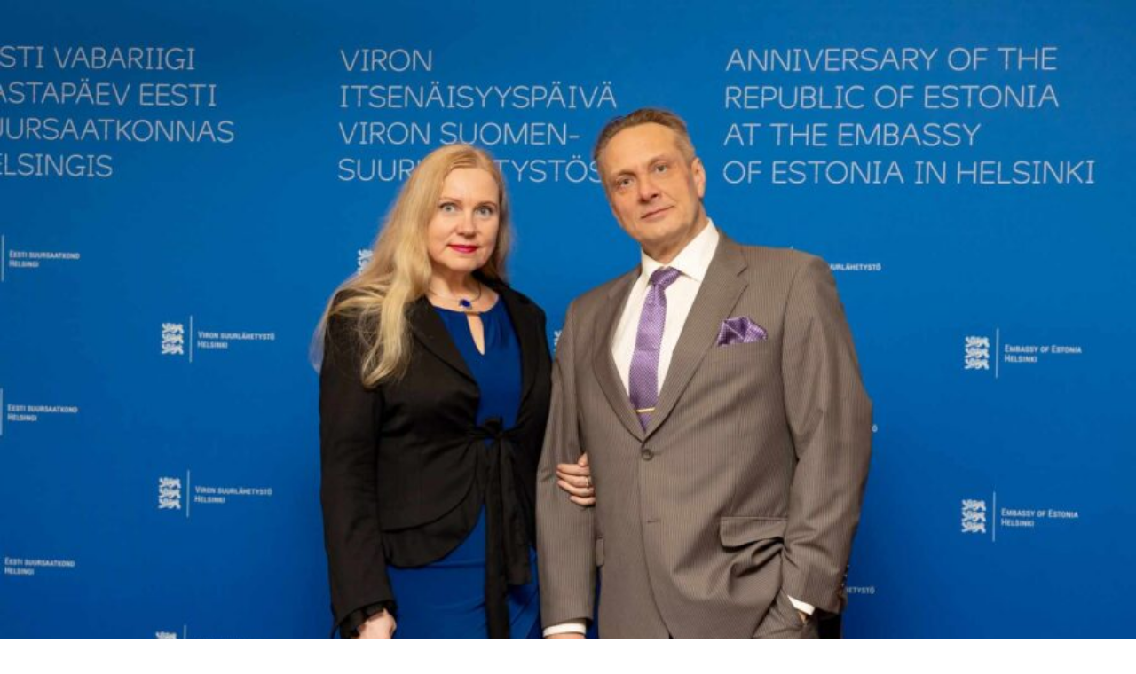

--- FILE ---
content_type: text/html; charset=UTF-8
request_url: https://kultuuriseltsid.ee/2019/11/27/praha-eesti-tuba-nov/
body_size: 26738
content:
<!doctype html>
<html lang="et" itemscope itemtype="https://schema.org/BlogPosting">
<head>
    <meta charset="UTF-8">
    <meta name="viewport" content="width=device-width, initial-scale=1">
    <link rel="profile" href="http://gmpg.org/xfn/11">
    <meta name='robots' content='index, follow, max-image-preview:large, max-snippet:-1, max-video-preview:-1' />
	<style>img:is([sizes="auto" i], [sizes^="auto," i]) { contain-intrinsic-size: 3000px 1500px }</style>
	<link rel="alternate" hreflang="et" href="https://kultuuriseltsid.ee/2019/11/27/praha-eesti-tuba-nov/" />
<link rel="alternate" hreflang="ru" href="https://kultuuriseltsid.ee/2019/11/27/praha-eesti-tuba-nov/?lang=ru" />
<link rel="alternate" hreflang="en" href="https://kultuuriseltsid.ee/2019/11/27/praha-eesti-tuba-nov/?lang=en" />
<link rel="alternate" hreflang="x-default" href="https://kultuuriseltsid.ee/2019/11/27/praha-eesti-tuba-nov/" />

	<!-- This site is optimized with the Yoast SEO plugin v26.4 - https://yoast.com/wordpress/plugins/seo/ -->
	<title>Novembrikuu sündmused Praha eestlaste hulgas - Eesti Kultuuriseltside Ühendus</title>
	<link rel="canonical" href="https://www.kultuuriseltsid.ee/2019/11/27/praha-eesti-tuba-nov/" />
	<meta property="og:locale" content="et_EE" />
	<meta property="og:type" content="article" />
	<meta property="og:title" content="Novembrikuu sündmused Praha eestlaste hulgas - Eesti Kultuuriseltside Ühendus" />
	<meta property="og:description" content="13. novembril oli kohalikel eestlastel ja estofiilidel Prahas võimalus vaadata dokumentaalfilmi „Rodeo“, kus avameelselt ja..." />
	<meta property="og:url" content="https://www.kultuuriseltsid.ee/2019/11/27/praha-eesti-tuba-nov/" />
	<meta property="og:site_name" content="Eesti Kultuuriseltside Ühendus" />
	<meta property="article:publisher" content="https://www.facebook.com/kultuuriseltsid/" />
	<meta property="article:published_time" content="2019-11-27T10:00:56+00:00" />
	<meta property="article:modified_time" content="2019-11-29T08:37:15+00:00" />
	<meta property="og:image" content="https://www.kultuuriseltsid.ee/wp-content/uploads/2019/11/Praha.jpg" />
	<meta property="og:image:width" content="900" />
	<meta property="og:image:height" content="437" />
	<meta property="og:image:type" content="image/jpeg" />
	<meta name="author" content="Liina Miks" />
	<meta name="twitter:card" content="summary_large_image" />
	<meta name="twitter:label1" content="Written by" />
	<meta name="twitter:data1" content="Liina Miks" />
	<meta name="twitter:label2" content="Est. reading time" />
	<meta name="twitter:data2" content="1 minut" />
	<script type="application/ld+json" class="yoast-schema-graph">{"@context":"https://schema.org","@graph":[{"@type":"Article","@id":"https://www.kultuuriseltsid.ee/2019/11/27/praha-eesti-tuba-nov/#article","isPartOf":{"@id":"https://www.kultuuriseltsid.ee/2019/11/27/praha-eesti-tuba-nov/"},"author":{"name":"Liina Miks","@id":"https://www.kultuuriseltsid.ee/?lang=en/#/schema/person/521609ed719de74a231354ae65136f08"},"headline":"Novembrikuu sündmused Praha eestlaste hulgas","datePublished":"2019-11-27T10:00:56+00:00","dateModified":"2019-11-29T08:37:15+00:00","mainEntityOfPage":{"@id":"https://www.kultuuriseltsid.ee/2019/11/27/praha-eesti-tuba-nov/"},"wordCount":246,"publisher":{"@id":"https://www.kultuuriseltsid.ee/?lang=en/#organization"},"image":{"@id":"https://www.kultuuriseltsid.ee/2019/11/27/praha-eesti-tuba-nov/#primaryimage"},"thumbnailUrl":"https://www.kultuuriseltsid.ee/wp-content/uploads/2019/11/Praha.jpg","articleSection":["Järelkaja","Tšehhi Eesti Klubi"],"inLanguage":"et"},{"@type":"WebPage","@id":"https://www.kultuuriseltsid.ee/2019/11/27/praha-eesti-tuba-nov/","url":"https://www.kultuuriseltsid.ee/2019/11/27/praha-eesti-tuba-nov/","name":"Novembrikuu sündmused Praha eestlaste hulgas - Eesti Kultuuriseltside Ühendus","isPartOf":{"@id":"https://www.kultuuriseltsid.ee/?lang=en/#website"},"primaryImageOfPage":{"@id":"https://www.kultuuriseltsid.ee/2019/11/27/praha-eesti-tuba-nov/#primaryimage"},"image":{"@id":"https://www.kultuuriseltsid.ee/2019/11/27/praha-eesti-tuba-nov/#primaryimage"},"thumbnailUrl":"https://www.kultuuriseltsid.ee/wp-content/uploads/2019/11/Praha.jpg","datePublished":"2019-11-27T10:00:56+00:00","dateModified":"2019-11-29T08:37:15+00:00","breadcrumb":{"@id":"https://www.kultuuriseltsid.ee/2019/11/27/praha-eesti-tuba-nov/#breadcrumb"},"inLanguage":"et","potentialAction":[{"@type":"ReadAction","target":["https://www.kultuuriseltsid.ee/2019/11/27/praha-eesti-tuba-nov/"]}]},{"@type":"ImageObject","inLanguage":"et","@id":"https://www.kultuuriseltsid.ee/2019/11/27/praha-eesti-tuba-nov/#primaryimage","url":"https://www.kultuuriseltsid.ee/wp-content/uploads/2019/11/Praha.jpg","contentUrl":"https://www.kultuuriseltsid.ee/wp-content/uploads/2019/11/Praha.jpg","width":900,"height":437},{"@type":"BreadcrumbList","@id":"https://www.kultuuriseltsid.ee/2019/11/27/praha-eesti-tuba-nov/#breadcrumb","itemListElement":[{"@type":"ListItem","position":1,"name":"Home","item":"https://www.kultuuriseltsid.ee/?lang=en"},{"@type":"ListItem","position":2,"name":"Novembrikuu sündmused Praha eestlaste hulgas"}]},{"@type":"WebSite","@id":"https://www.kultuuriseltsid.ee/?lang=en/#website","url":"https://www.kultuuriseltsid.ee/?lang=en/","name":"Eesti Kultuuriseltside Ühendus","description":"Eesti kultuuri, vaimsuse ja rahvusliku kasvatuse edendamine","publisher":{"@id":"https://www.kultuuriseltsid.ee/?lang=en/#organization"},"potentialAction":[{"@type":"SearchAction","target":{"@type":"EntryPoint","urlTemplate":"https://www.kultuuriseltsid.ee/?lang=en/?s={search_term_string}"},"query-input":{"@type":"PropertyValueSpecification","valueRequired":true,"valueName":"search_term_string"}}],"inLanguage":"et"},{"@type":"Organization","@id":"https://www.kultuuriseltsid.ee/?lang=en/#organization","name":"kultuuriseltsid","url":"https://www.kultuuriseltsid.ee/?lang=en/","logo":{"@type":"ImageObject","inLanguage":"et","@id":"https://www.kultuuriseltsid.ee/?lang=en/#/schema/logo/image/","url":"https://www.kultuuriseltsid.ee/wp-content/uploads/2020/06/EKSÜ-logo-pisike.jpg","contentUrl":"https://www.kultuuriseltsid.ee/wp-content/uploads/2020/06/EKSÜ-logo-pisike.jpg","width":100,"height":100,"caption":"kultuuriseltsid"},"image":{"@id":"https://www.kultuuriseltsid.ee/?lang=en/#/schema/logo/image/"},"sameAs":["https://www.facebook.com/kultuuriseltsid/"]},{"@type":"Person","@id":"https://www.kultuuriseltsid.ee/?lang=en/#/schema/person/521609ed719de74a231354ae65136f08","name":"Liina Miks","image":{"@type":"ImageObject","inLanguage":"et","@id":"https://www.kultuuriseltsid.ee/?lang=en/#/schema/person/image/","url":"https://secure.gravatar.com/avatar/34db77cd760e3fcc6eb0b7dc64352ea2fb70b993b8634f2b5b495156aa99751b?s=96&d=mm&r=g","contentUrl":"https://secure.gravatar.com/avatar/34db77cd760e3fcc6eb0b7dc64352ea2fb70b993b8634f2b5b495156aa99751b?s=96&d=mm&r=g","caption":"Liina Miks"},"sameAs":["https://kultuuriseltsid.ee/"]}]}</script>
	<!-- / Yoast SEO plugin. -->


<link rel='dns-prefetch' href='//static.addtoany.com' />
<link rel='dns-prefetch' href='//www.kultuuriseltsid.ee' />
<link rel='dns-prefetch' href='//fonts.googleapis.com' />
<link rel='dns-prefetch' href='//use.fontawesome.com' />
<link rel="alternate" type="application/rss+xml" title="Eesti Kultuuriseltside Ühendus &raquo; RSS" href="https://kultuuriseltsid.ee/feed/" />
<script type="text/javascript">
/* <![CDATA[ */
window._wpemojiSettings = {"baseUrl":"https:\/\/s.w.org\/images\/core\/emoji\/16.0.1\/72x72\/","ext":".png","svgUrl":"https:\/\/s.w.org\/images\/core\/emoji\/16.0.1\/svg\/","svgExt":".svg","source":{"concatemoji":"https:\/\/kultuuriseltsid.ee\/wp-includes\/js\/wp-emoji-release.min.js?ver=04075ce2dc4c15faf99f0be290321fd1"}};
/*! This file is auto-generated */
!function(s,n){var o,i,e;function c(e){try{var t={supportTests:e,timestamp:(new Date).valueOf()};sessionStorage.setItem(o,JSON.stringify(t))}catch(e){}}function p(e,t,n){e.clearRect(0,0,e.canvas.width,e.canvas.height),e.fillText(t,0,0);var t=new Uint32Array(e.getImageData(0,0,e.canvas.width,e.canvas.height).data),a=(e.clearRect(0,0,e.canvas.width,e.canvas.height),e.fillText(n,0,0),new Uint32Array(e.getImageData(0,0,e.canvas.width,e.canvas.height).data));return t.every(function(e,t){return e===a[t]})}function u(e,t){e.clearRect(0,0,e.canvas.width,e.canvas.height),e.fillText(t,0,0);for(var n=e.getImageData(16,16,1,1),a=0;a<n.data.length;a++)if(0!==n.data[a])return!1;return!0}function f(e,t,n,a){switch(t){case"flag":return n(e,"\ud83c\udff3\ufe0f\u200d\u26a7\ufe0f","\ud83c\udff3\ufe0f\u200b\u26a7\ufe0f")?!1:!n(e,"\ud83c\udde8\ud83c\uddf6","\ud83c\udde8\u200b\ud83c\uddf6")&&!n(e,"\ud83c\udff4\udb40\udc67\udb40\udc62\udb40\udc65\udb40\udc6e\udb40\udc67\udb40\udc7f","\ud83c\udff4\u200b\udb40\udc67\u200b\udb40\udc62\u200b\udb40\udc65\u200b\udb40\udc6e\u200b\udb40\udc67\u200b\udb40\udc7f");case"emoji":return!a(e,"\ud83e\udedf")}return!1}function g(e,t,n,a){var r="undefined"!=typeof WorkerGlobalScope&&self instanceof WorkerGlobalScope?new OffscreenCanvas(300,150):s.createElement("canvas"),o=r.getContext("2d",{willReadFrequently:!0}),i=(o.textBaseline="top",o.font="600 32px Arial",{});return e.forEach(function(e){i[e]=t(o,e,n,a)}),i}function t(e){var t=s.createElement("script");t.src=e,t.defer=!0,s.head.appendChild(t)}"undefined"!=typeof Promise&&(o="wpEmojiSettingsSupports",i=["flag","emoji"],n.supports={everything:!0,everythingExceptFlag:!0},e=new Promise(function(e){s.addEventListener("DOMContentLoaded",e,{once:!0})}),new Promise(function(t){var n=function(){try{var e=JSON.parse(sessionStorage.getItem(o));if("object"==typeof e&&"number"==typeof e.timestamp&&(new Date).valueOf()<e.timestamp+604800&&"object"==typeof e.supportTests)return e.supportTests}catch(e){}return null}();if(!n){if("undefined"!=typeof Worker&&"undefined"!=typeof OffscreenCanvas&&"undefined"!=typeof URL&&URL.createObjectURL&&"undefined"!=typeof Blob)try{var e="postMessage("+g.toString()+"("+[JSON.stringify(i),f.toString(),p.toString(),u.toString()].join(",")+"));",a=new Blob([e],{type:"text/javascript"}),r=new Worker(URL.createObjectURL(a),{name:"wpTestEmojiSupports"});return void(r.onmessage=function(e){c(n=e.data),r.terminate(),t(n)})}catch(e){}c(n=g(i,f,p,u))}t(n)}).then(function(e){for(var t in e)n.supports[t]=e[t],n.supports.everything=n.supports.everything&&n.supports[t],"flag"!==t&&(n.supports.everythingExceptFlag=n.supports.everythingExceptFlag&&n.supports[t]);n.supports.everythingExceptFlag=n.supports.everythingExceptFlag&&!n.supports.flag,n.DOMReady=!1,n.readyCallback=function(){n.DOMReady=!0}}).then(function(){return e}).then(function(){var e;n.supports.everything||(n.readyCallback(),(e=n.source||{}).concatemoji?t(e.concatemoji):e.wpemoji&&e.twemoji&&(t(e.twemoji),t(e.wpemoji)))}))}((window,document),window._wpemojiSettings);
/* ]]> */
</script>
<link rel='stylesheet' id='latest-posts-block-fontawesome-front-css' href='https://www.kultuuriseltsid.ee/wp-content/plugins/latest-posts-block-lite/src/assets/fontawesome/css/all.css?ver=1734607983' type='text/css' media='all' />
<link rel='stylesheet' id='latest-posts-block-frontend-block-style-css-css' href='https://www.kultuuriseltsid.ee/wp-content/plugins/latest-posts-block-lite/dist/blocks.style.build.css?ver=04075ce2dc4c15faf99f0be290321fd1' type='text/css' media='all' />
<style id='wp-emoji-styles-inline-css' type='text/css'>

	img.wp-smiley, img.emoji {
		display: inline !important;
		border: none !important;
		box-shadow: none !important;
		height: 1em !important;
		width: 1em !important;
		margin: 0 0.07em !important;
		vertical-align: -0.1em !important;
		background: none !important;
		padding: 0 !important;
	}
</style>
<link rel='stylesheet' id='wp-block-library-css' href='https://kultuuriseltsid.ee/wp-includes/css/dist/block-library/style.min.css?ver=04075ce2dc4c15faf99f0be290321fd1' type='text/css' media='all' />
<style id='classic-theme-styles-inline-css' type='text/css'>
/*! This file is auto-generated */
.wp-block-button__link{color:#fff;background-color:#32373c;border-radius:9999px;box-shadow:none;text-decoration:none;padding:calc(.667em + 2px) calc(1.333em + 2px);font-size:1.125em}.wp-block-file__button{background:#32373c;color:#fff;text-decoration:none}
</style>
<style id='font-awesome-svg-styles-default-inline-css' type='text/css'>
.svg-inline--fa {
  display: inline-block;
  height: 1em;
  overflow: visible;
  vertical-align: -.125em;
}
</style>
<link rel='stylesheet' id='font-awesome-svg-styles-css' href='https://www.kultuuriseltsid.ee/wp-content/uploads/font-awesome/v6.6.0/css/svg-with-js.css' type='text/css' media='all' />
<style id='font-awesome-svg-styles-inline-css' type='text/css'>
   .wp-block-font-awesome-icon svg::before,
   .wp-rich-text-font-awesome-icon svg::before {content: unset;}
</style>
<style id='global-styles-inline-css' type='text/css'>
:root{--wp--preset--aspect-ratio--square: 1;--wp--preset--aspect-ratio--4-3: 4/3;--wp--preset--aspect-ratio--3-4: 3/4;--wp--preset--aspect-ratio--3-2: 3/2;--wp--preset--aspect-ratio--2-3: 2/3;--wp--preset--aspect-ratio--16-9: 16/9;--wp--preset--aspect-ratio--9-16: 9/16;--wp--preset--color--black: #000000;--wp--preset--color--cyan-bluish-gray: #abb8c3;--wp--preset--color--white: #ffffff;--wp--preset--color--pale-pink: #f78da7;--wp--preset--color--vivid-red: #cf2e2e;--wp--preset--color--luminous-vivid-orange: #ff6900;--wp--preset--color--luminous-vivid-amber: #fcb900;--wp--preset--color--light-green-cyan: #7bdcb5;--wp--preset--color--vivid-green-cyan: #00d084;--wp--preset--color--pale-cyan-blue: #8ed1fc;--wp--preset--color--vivid-cyan-blue: #0693e3;--wp--preset--color--vivid-purple: #9b51e0;--wp--preset--gradient--vivid-cyan-blue-to-vivid-purple: linear-gradient(135deg,rgba(6,147,227,1) 0%,rgb(155,81,224) 100%);--wp--preset--gradient--light-green-cyan-to-vivid-green-cyan: linear-gradient(135deg,rgb(122,220,180) 0%,rgb(0,208,130) 100%);--wp--preset--gradient--luminous-vivid-amber-to-luminous-vivid-orange: linear-gradient(135deg,rgba(252,185,0,1) 0%,rgba(255,105,0,1) 100%);--wp--preset--gradient--luminous-vivid-orange-to-vivid-red: linear-gradient(135deg,rgba(255,105,0,1) 0%,rgb(207,46,46) 100%);--wp--preset--gradient--very-light-gray-to-cyan-bluish-gray: linear-gradient(135deg,rgb(238,238,238) 0%,rgb(169,184,195) 100%);--wp--preset--gradient--cool-to-warm-spectrum: linear-gradient(135deg,rgb(74,234,220) 0%,rgb(151,120,209) 20%,rgb(207,42,186) 40%,rgb(238,44,130) 60%,rgb(251,105,98) 80%,rgb(254,248,76) 100%);--wp--preset--gradient--blush-light-purple: linear-gradient(135deg,rgb(255,206,236) 0%,rgb(152,150,240) 100%);--wp--preset--gradient--blush-bordeaux: linear-gradient(135deg,rgb(254,205,165) 0%,rgb(254,45,45) 50%,rgb(107,0,62) 100%);--wp--preset--gradient--luminous-dusk: linear-gradient(135deg,rgb(255,203,112) 0%,rgb(199,81,192) 50%,rgb(65,88,208) 100%);--wp--preset--gradient--pale-ocean: linear-gradient(135deg,rgb(255,245,203) 0%,rgb(182,227,212) 50%,rgb(51,167,181) 100%);--wp--preset--gradient--electric-grass: linear-gradient(135deg,rgb(202,248,128) 0%,rgb(113,206,126) 100%);--wp--preset--gradient--midnight: linear-gradient(135deg,rgb(2,3,129) 0%,rgb(40,116,252) 100%);--wp--preset--font-size--small: 13px;--wp--preset--font-size--medium: 20px;--wp--preset--font-size--large: 36px;--wp--preset--font-size--x-large: 42px;--wp--preset--spacing--20: 0.44rem;--wp--preset--spacing--30: 0.67rem;--wp--preset--spacing--40: 1rem;--wp--preset--spacing--50: 1.5rem;--wp--preset--spacing--60: 2.25rem;--wp--preset--spacing--70: 3.38rem;--wp--preset--spacing--80: 5.06rem;--wp--preset--shadow--natural: 6px 6px 9px rgba(0, 0, 0, 0.2);--wp--preset--shadow--deep: 12px 12px 50px rgba(0, 0, 0, 0.4);--wp--preset--shadow--sharp: 6px 6px 0px rgba(0, 0, 0, 0.2);--wp--preset--shadow--outlined: 6px 6px 0px -3px rgba(255, 255, 255, 1), 6px 6px rgba(0, 0, 0, 1);--wp--preset--shadow--crisp: 6px 6px 0px rgba(0, 0, 0, 1);}:where(.is-layout-flex){gap: 0.5em;}:where(.is-layout-grid){gap: 0.5em;}body .is-layout-flex{display: flex;}.is-layout-flex{flex-wrap: wrap;align-items: center;}.is-layout-flex > :is(*, div){margin: 0;}body .is-layout-grid{display: grid;}.is-layout-grid > :is(*, div){margin: 0;}:where(.wp-block-columns.is-layout-flex){gap: 2em;}:where(.wp-block-columns.is-layout-grid){gap: 2em;}:where(.wp-block-post-template.is-layout-flex){gap: 1.25em;}:where(.wp-block-post-template.is-layout-grid){gap: 1.25em;}.has-black-color{color: var(--wp--preset--color--black) !important;}.has-cyan-bluish-gray-color{color: var(--wp--preset--color--cyan-bluish-gray) !important;}.has-white-color{color: var(--wp--preset--color--white) !important;}.has-pale-pink-color{color: var(--wp--preset--color--pale-pink) !important;}.has-vivid-red-color{color: var(--wp--preset--color--vivid-red) !important;}.has-luminous-vivid-orange-color{color: var(--wp--preset--color--luminous-vivid-orange) !important;}.has-luminous-vivid-amber-color{color: var(--wp--preset--color--luminous-vivid-amber) !important;}.has-light-green-cyan-color{color: var(--wp--preset--color--light-green-cyan) !important;}.has-vivid-green-cyan-color{color: var(--wp--preset--color--vivid-green-cyan) !important;}.has-pale-cyan-blue-color{color: var(--wp--preset--color--pale-cyan-blue) !important;}.has-vivid-cyan-blue-color{color: var(--wp--preset--color--vivid-cyan-blue) !important;}.has-vivid-purple-color{color: var(--wp--preset--color--vivid-purple) !important;}.has-black-background-color{background-color: var(--wp--preset--color--black) !important;}.has-cyan-bluish-gray-background-color{background-color: var(--wp--preset--color--cyan-bluish-gray) !important;}.has-white-background-color{background-color: var(--wp--preset--color--white) !important;}.has-pale-pink-background-color{background-color: var(--wp--preset--color--pale-pink) !important;}.has-vivid-red-background-color{background-color: var(--wp--preset--color--vivid-red) !important;}.has-luminous-vivid-orange-background-color{background-color: var(--wp--preset--color--luminous-vivid-orange) !important;}.has-luminous-vivid-amber-background-color{background-color: var(--wp--preset--color--luminous-vivid-amber) !important;}.has-light-green-cyan-background-color{background-color: var(--wp--preset--color--light-green-cyan) !important;}.has-vivid-green-cyan-background-color{background-color: var(--wp--preset--color--vivid-green-cyan) !important;}.has-pale-cyan-blue-background-color{background-color: var(--wp--preset--color--pale-cyan-blue) !important;}.has-vivid-cyan-blue-background-color{background-color: var(--wp--preset--color--vivid-cyan-blue) !important;}.has-vivid-purple-background-color{background-color: var(--wp--preset--color--vivid-purple) !important;}.has-black-border-color{border-color: var(--wp--preset--color--black) !important;}.has-cyan-bluish-gray-border-color{border-color: var(--wp--preset--color--cyan-bluish-gray) !important;}.has-white-border-color{border-color: var(--wp--preset--color--white) !important;}.has-pale-pink-border-color{border-color: var(--wp--preset--color--pale-pink) !important;}.has-vivid-red-border-color{border-color: var(--wp--preset--color--vivid-red) !important;}.has-luminous-vivid-orange-border-color{border-color: var(--wp--preset--color--luminous-vivid-orange) !important;}.has-luminous-vivid-amber-border-color{border-color: var(--wp--preset--color--luminous-vivid-amber) !important;}.has-light-green-cyan-border-color{border-color: var(--wp--preset--color--light-green-cyan) !important;}.has-vivid-green-cyan-border-color{border-color: var(--wp--preset--color--vivid-green-cyan) !important;}.has-pale-cyan-blue-border-color{border-color: var(--wp--preset--color--pale-cyan-blue) !important;}.has-vivid-cyan-blue-border-color{border-color: var(--wp--preset--color--vivid-cyan-blue) !important;}.has-vivid-purple-border-color{border-color: var(--wp--preset--color--vivid-purple) !important;}.has-vivid-cyan-blue-to-vivid-purple-gradient-background{background: var(--wp--preset--gradient--vivid-cyan-blue-to-vivid-purple) !important;}.has-light-green-cyan-to-vivid-green-cyan-gradient-background{background: var(--wp--preset--gradient--light-green-cyan-to-vivid-green-cyan) !important;}.has-luminous-vivid-amber-to-luminous-vivid-orange-gradient-background{background: var(--wp--preset--gradient--luminous-vivid-amber-to-luminous-vivid-orange) !important;}.has-luminous-vivid-orange-to-vivid-red-gradient-background{background: var(--wp--preset--gradient--luminous-vivid-orange-to-vivid-red) !important;}.has-very-light-gray-to-cyan-bluish-gray-gradient-background{background: var(--wp--preset--gradient--very-light-gray-to-cyan-bluish-gray) !important;}.has-cool-to-warm-spectrum-gradient-background{background: var(--wp--preset--gradient--cool-to-warm-spectrum) !important;}.has-blush-light-purple-gradient-background{background: var(--wp--preset--gradient--blush-light-purple) !important;}.has-blush-bordeaux-gradient-background{background: var(--wp--preset--gradient--blush-bordeaux) !important;}.has-luminous-dusk-gradient-background{background: var(--wp--preset--gradient--luminous-dusk) !important;}.has-pale-ocean-gradient-background{background: var(--wp--preset--gradient--pale-ocean) !important;}.has-electric-grass-gradient-background{background: var(--wp--preset--gradient--electric-grass) !important;}.has-midnight-gradient-background{background: var(--wp--preset--gradient--midnight) !important;}.has-small-font-size{font-size: var(--wp--preset--font-size--small) !important;}.has-medium-font-size{font-size: var(--wp--preset--font-size--medium) !important;}.has-large-font-size{font-size: var(--wp--preset--font-size--large) !important;}.has-x-large-font-size{font-size: var(--wp--preset--font-size--x-large) !important;}
:where(.wp-block-post-template.is-layout-flex){gap: 1.25em;}:where(.wp-block-post-template.is-layout-grid){gap: 1.25em;}
:where(.wp-block-columns.is-layout-flex){gap: 2em;}:where(.wp-block-columns.is-layout-grid){gap: 2em;}
:root :where(.wp-block-pullquote){font-size: 1.5em;line-height: 1.6;}
</style>
<link rel='stylesheet' id='responsive-lightbox-prettyphoto-css' href='https://www.kultuuriseltsid.ee/wp-content/plugins/responsive-lightbox/assets/prettyphoto/prettyPhoto.min.css?ver=3.1.6' type='text/css' media='all' />
<link rel='stylesheet' id='wpos-slick-style-css' href='https://www.kultuuriseltsid.ee/wp-content/plugins/wp-slick-slider-and-image-carousel/assets/css/slick.css?ver=3.7.8' type='text/css' media='all' />
<link rel='stylesheet' id='wpsisac-public-style-css' href='https://www.kultuuriseltsid.ee/wp-content/plugins/wp-slick-slider-and-image-carousel/assets/css/wpsisac-public.css?ver=3.7.8' type='text/css' media='all' />
<link rel='stylesheet' id='wpml-legacy-horizontal-list-0-css' href='https://kultuuriseltsid.ee/wp-content/plugins/sitepress-multilingual-cms/templates/language-switchers/legacy-list-horizontal/style.min.css?ver=1' type='text/css' media='all' />
<style id='wpml-legacy-horizontal-list-0-inline-css' type='text/css'>
.wpml-ls-statics-footer a, .wpml-ls-statics-footer .wpml-ls-sub-menu a, .wpml-ls-statics-footer .wpml-ls-sub-menu a:link, .wpml-ls-statics-footer li:not(.wpml-ls-current-language) .wpml-ls-link, .wpml-ls-statics-footer li:not(.wpml-ls-current-language) .wpml-ls-link:link {color:#444444;background-color:#ffffff;}.wpml-ls-statics-footer a, .wpml-ls-statics-footer .wpml-ls-sub-menu a:hover,.wpml-ls-statics-footer .wpml-ls-sub-menu a:focus, .wpml-ls-statics-footer .wpml-ls-sub-menu a:link:hover, .wpml-ls-statics-footer .wpml-ls-sub-menu a:link:focus {color:#000000;background-color:#eeeeee;}.wpml-ls-statics-footer .wpml-ls-current-language > a {color:#444444;background-color:#ffffff;}.wpml-ls-statics-footer .wpml-ls-current-language:hover>a, .wpml-ls-statics-footer .wpml-ls-current-language>a:focus {color:#000000;background-color:#eeeeee;}
</style>
<link rel='stylesheet' id='wpml-menu-item-0-css' href='https://kultuuriseltsid.ee/wp-content/plugins/sitepress-multilingual-cms/templates/language-switchers/menu-item/style.min.css?ver=1' type='text/css' media='all' />
<link rel='stylesheet' id='wp-mapit-leaflet-css-css' href='https://www.kultuuriseltsid.ee/wp-content/plugins/wp-mapit/wp_mapit/css/leaflet.css?ver=1763024664' type='text/css' media='all' />
<link rel='stylesheet' id='wp-mapit-leaflet-responsive-popup-css-css' href='https://www.kultuuriseltsid.ee/wp-content/plugins/wp-mapit/wp_mapit/css/leaflet.responsive.popup.css?ver=1763024664' type='text/css' media='all' />
<link rel='stylesheet' id='wp-mapit-leaflet-gesture-handling-css-css' href='https://www.kultuuriseltsid.ee/wp-content/plugins/wp-mapit/wp_mapit/css/leaflet-gesture-handling.css?ver=1763024664' type='text/css' media='all' />
<link rel='stylesheet' id='wp-mapit-leaflet-fullscreen-css-css' href='https://www.kultuuriseltsid.ee/wp-content/plugins/wp-mapit/wp_mapit/css/leaflet.fullscreen.css?ver=1763024664' type='text/css' media='all' />
<link rel='stylesheet' id='wp-mapit-css-css' href='https://www.kultuuriseltsid.ee/wp-content/plugins/wp-mapit/wp_mapit/css/wp_mapit.css?ver=1763024664' type='text/css' media='all' />
<link rel='stylesheet' id='font-awesome-v5-css' href='https://www.kultuuriseltsid.ee/wp-content/themes/covernews/assets/font-awesome-v5/css/fontawesome-all.min.css?ver=04075ce2dc4c15faf99f0be290321fd1' type='text/css' media='all' />
<link rel='stylesheet' id='bootstrap-css' href='https://www.kultuuriseltsid.ee/wp-content/themes/covernews/assets/bootstrap/css/bootstrap.min.css?ver=04075ce2dc4c15faf99f0be290321fd1' type='text/css' media='all' />
<link rel='stylesheet' id='slick-css' href='https://www.kultuuriseltsid.ee/wp-content/themes/covernews/assets/slick/css/slick.css?ver=04075ce2dc4c15faf99f0be290321fd1' type='text/css' media='all' />
<link rel='stylesheet' id='covernews-google-fonts-css' href='https://fonts.googleapis.com/css?family=Source%20Sans%20Pro:400,400i,700,700i|Lato:400,300,400italic,900,700&#038;subset=latin,latin-ext' type='text/css' media='all' />
<link rel='stylesheet' id='covernews-style-css' href='https://www.kultuuriseltsid.ee/wp-content/themes/covernews/style.css?ver=3.4.3' type='text/css' media='all' />
<link rel='stylesheet' id='font-awesome-official-css' href='https://use.fontawesome.com/releases/v6.6.0/css/all.css' type='text/css' media='all' integrity="sha384-h/hnnw1Bi4nbpD6kE7nYfCXzovi622sY5WBxww8ARKwpdLj5kUWjRuyiXaD1U2JT" crossorigin="anonymous" />
<link rel='stylesheet' id='addtoany-css' href='https://www.kultuuriseltsid.ee/wp-content/plugins/add-to-any/addtoany.min.css?ver=1.16' type='text/css' media='all' />
<link rel='stylesheet' id='font-awesome-official-v4shim-css' href='https://use.fontawesome.com/releases/v6.6.0/css/v4-shims.css' type='text/css' media='all' integrity="sha384-Heamg4F/EELwbmnBJapxaWTkcdX/DCrJpYgSshI5BkI7xghn3RvDcpG+1xUJt/7K" crossorigin="anonymous" />
<script type="text/javascript" id="addtoany-core-js-before">
/* <![CDATA[ */
window.a2a_config=window.a2a_config||{};a2a_config.callbacks=[];a2a_config.overlays=[];a2a_config.templates={};a2a_localize = {
	Share: "Share",
	Save: "Save",
	Subscribe: "Subscribe",
	Email: "Email",
	Bookmark: "Bookmark",
	ShowAll: "Show all",
	ShowLess: "Show less",
	FindServices: "Find service(s)",
	FindAnyServiceToAddTo: "Instantly find any service to add to",
	PoweredBy: "Powered by",
	ShareViaEmail: "Share via email",
	SubscribeViaEmail: "Subscribe via email",
	BookmarkInYourBrowser: "Bookmark in your browser",
	BookmarkInstructions: "Press Ctrl+D or \u2318+D to bookmark this page",
	AddToYourFavorites: "Add to your favorites",
	SendFromWebOrProgram: "Send from any email address or email program",
	EmailProgram: "Email program",
	More: "More&#8230;",
	ThanksForSharing: "Thanks for sharing!",
	ThanksForFollowing: "Thanks for following!"
};
/* ]]> */
</script>
<script type="text/javascript" defer src="https://static.addtoany.com/menu/page.js" id="addtoany-core-js"></script>
<script type="text/javascript" src="https://kultuuriseltsid.ee/wp-includes/js/jquery/jquery.min.js?ver=3.7.1" id="jquery-core-js"></script>
<script type="text/javascript" src="https://kultuuriseltsid.ee/wp-includes/js/jquery/jquery-migrate.min.js?ver=3.4.1" id="jquery-migrate-js"></script>
<script type="text/javascript" defer src="https://www.kultuuriseltsid.ee/wp-content/plugins/add-to-any/addtoany.min.js?ver=1.1" id="addtoany-jquery-js"></script>
<script type="text/javascript" src="https://www.kultuuriseltsid.ee/wp-content/plugins/responsive-lightbox/assets/prettyphoto/jquery.prettyPhoto.min.js?ver=3.1.6" id="responsive-lightbox-prettyphoto-js"></script>
<script type="text/javascript" src="https://kultuuriseltsid.ee/wp-includes/js/underscore.min.js?ver=1.13.7" id="underscore-js"></script>
<script type="text/javascript" src="https://www.kultuuriseltsid.ee/wp-content/plugins/responsive-lightbox/assets/infinitescroll/infinite-scroll.pkgd.min.js?ver=4.0.1" id="responsive-lightbox-infinite-scroll-js"></script>
<script type="text/javascript" id="responsive-lightbox-js-before">
/* <![CDATA[ */
var rlArgs = {"script":"prettyphoto","selector":"lightbox","customEvents":"","activeGalleries":true,"animationSpeed":"normal","slideshow":false,"slideshowDelay":5000,"slideshowAutoplay":false,"opacity":"0.75","showTitle":true,"allowResize":true,"allowExpand":true,"width":1080,"height":720,"separator":"\/","theme":"pp_default","horizontalPadding":20,"hideFlash":false,"wmode":"opaque","videoAutoplay":false,"modal":false,"deeplinking":false,"overlayGallery":true,"keyboardShortcuts":true,"social":false,"woocommerce_gallery":false,"ajaxurl":"https:\/\/kultuuriseltsid.ee\/wp-admin\/admin-ajax.php","nonce":"c7f0fb1915","preview":false,"postId":13057,"scriptExtension":false};
/* ]]> */
</script>
<script type="text/javascript" src="https://www.kultuuriseltsid.ee/wp-content/plugins/responsive-lightbox/js/front.js?ver=2.5.4" id="responsive-lightbox-js"></script>

<!-- OG: 3.3.0 --><link rel="image_src" href="https://www.kultuuriseltsid.ee/wp-content/uploads/2019/11/Praha.jpg"><meta name="msapplication-TileImage" content="https://www.kultuuriseltsid.ee/wp-content/uploads/2019/11/Praha.jpg">
<meta property="og:image" content="https://www.kultuuriseltsid.ee/wp-content/uploads/2019/11/Praha.jpg"><meta property="og:image:secure_url" content="https://www.kultuuriseltsid.ee/wp-content/uploads/2019/11/Praha.jpg"><meta property="og:image:width" content="900"><meta property="og:image:height" content="437"><meta property="og:image:alt" content="Praha"><meta property="og:image:type" content="image/jpeg"><meta property="og:description" content="13. novembril oli kohalikel eestlastel ja estofiilidel Prahas võimalus vaadata dokumentaalfilmi „Rodeo“, kus avameelselt ja eneseirooniaga jutustatakse kaasaegse Eesti riigi loomise lugu noorte idealistide seisukohalt, kellest said poliitikud. Õhtu korraldasid Dominik Krutský ja  kohalik eestlane Nora Särak, Eestis tuntud dokumentaalfilmi „Juured“ üks režissööre. „Rodeo“ linastus  kesklinnas asuvas pika ajalooga klassikalises Ponrepo kinos, mida peetakse filmifännide..."><meta property="og:type" content="article"><meta property="og:locale" content="et"><meta property="og:site_name" content="Eesti Kultuuriseltside Ühendus"><meta property="og:title" content="Novembrikuu sündmused Praha eestlaste hulgas"><meta property="og:url" content="https://kultuuriseltsid.ee/2019/11/27/praha-eesti-tuba-nov/"><meta property="og:updated_time" content="2019-11-29T10:37:15+02:00">
<meta property="article:published_time" content="2019-11-27T10:00:56+00:00"><meta property="article:modified_time" content="2019-11-29T08:37:15+00:00"><meta property="article:section" content="Järelkaja"><meta property="article:section" content="Tšehhi Eesti Klubi"><meta property="article:author:first_name" content="Liina"><meta property="article:author:last_name" content="Miks"><meta property="article:author:username" content="Liina Miks">
<meta property="twitter:partner" content="ogwp"><meta property="twitter:card" content="summary_large_image"><meta property="twitter:image" content="https://www.kultuuriseltsid.ee/wp-content/uploads/2019/11/Praha.jpg"><meta property="twitter:image:alt" content="Praha"><meta property="twitter:title" content="Novembrikuu sündmused Praha eestlaste hulgas"><meta property="twitter:description" content="13. novembril oli kohalikel eestlastel ja estofiilidel Prahas võimalus vaadata dokumentaalfilmi „Rodeo“, kus avameelselt ja eneseirooniaga jutustatakse kaasaegse Eesti riigi loomise lugu noorte..."><meta property="twitter:url" content="https://kultuuriseltsid.ee/2019/11/27/praha-eesti-tuba-nov/">
<meta itemprop="image" content="https://www.kultuuriseltsid.ee/wp-content/uploads/2019/11/Praha.jpg"><meta itemprop="name" content="Novembrikuu sündmused Praha eestlaste hulgas"><meta itemprop="description" content="13. novembril oli kohalikel eestlastel ja estofiilidel Prahas võimalus vaadata dokumentaalfilmi „Rodeo“, kus avameelselt ja eneseirooniaga jutustatakse kaasaegse Eesti riigi loomise lugu noorte idealistide seisukohalt, kellest said poliitikud. Õhtu korraldasid Dominik Krutský ja  kohalik eestlane Nora Särak, Eestis tuntud dokumentaalfilmi „Juured“ üks režissööre. „Rodeo“ linastus  kesklinnas asuvas pika ajalooga klassikalises Ponrepo kinos, mida peetakse filmifännide..."><meta itemprop="datePublished" content="2019-11-27"><meta itemprop="dateModified" content="2019-11-29T08:37:15+00:00"><meta itemprop="author" content="Liina Miks">
<meta property="profile:first_name" content="Liina"><meta property="profile:last_name" content="Miks"><meta property="profile:username" content="Liina Miks">
<!-- /OG -->

<link rel="https://api.w.org/" href="https://kultuuriseltsid.ee/wp-json/" /><link rel="alternate" title="JSON" type="application/json" href="https://kultuuriseltsid.ee/wp-json/wp/v2/posts/13057" /><link rel="EditURI" type="application/rsd+xml" title="RSD" href="https://kultuuriseltsid.ee/xmlrpc.php?rsd" />

<link rel='shortlink' href='https://kultuuriseltsid.ee/?p=13057' />
<link rel="alternate" title="oEmbed (JSON)" type="application/json+oembed" href="https://kultuuriseltsid.ee/wp-json/oembed/1.0/embed?url=https%3A%2F%2Fkultuuriseltsid.ee%2F2019%2F11%2F27%2Fpraha-eesti-tuba-nov%2F" />
<link rel="alternate" title="oEmbed (XML)" type="text/xml+oembed" href="https://kultuuriseltsid.ee/wp-json/oembed/1.0/embed?url=https%3A%2F%2Fkultuuriseltsid.ee%2F2019%2F11%2F27%2Fpraha-eesti-tuba-nov%2F&#038;format=xml" />
<meta name="generator" content="WPML ver:4.6.13 stt:1,15,45;" />
<link rel='dns-prefetch' href='https://i0.wp.com/'><link rel='preconnect' href='https://i0.wp.com/' crossorigin><link rel='dns-prefetch' href='https://i1.wp.com/'><link rel='preconnect' href='https://i1.wp.com/' crossorigin><link rel='dns-prefetch' href='https://i2.wp.com/'><link rel='preconnect' href='https://i2.wp.com/' crossorigin><link rel='dns-prefetch' href='https://i3.wp.com/'><link rel='preconnect' href='https://i3.wp.com/' crossorigin><!-- Analytics by WP Statistics - https://wp-statistics.com -->
        <style type="text/css">
                        body .masthead-banner.data-bg:before {
                background: rgba(0,0,0,0);
            }
                        .site-title,
            .site-description {
                position: absolute;
                clip: rect(1px, 1px, 1px, 1px);
                display: none;
            }

                    @media (min-width: 768px){
            .elementor-default .elementor-section.elementor-section-full_width > .elementor-container,
            .elementor-page .elementor-section.elementor-section-full_width > .elementor-container,
            .elementor-default .elementor-section.elementor-section-boxed > .elementor-container,
            .elementor-page .elementor-section.elementor-section-boxed > .elementor-container {
                max-width: 730px;
            }
        }
        @media (min-width: 992px){
            .elementor-default .elementor-section.elementor-section-full_width > .elementor-container,
            .elementor-page .elementor-section.elementor-section-full_width > .elementor-container,
            .elementor-default .elementor-section.elementor-section-boxed > .elementor-container,
            .elementor-page .elementor-section.elementor-section-boxed > .elementor-container {
                max-width: 950px;
            }
        }
        @media only screen and (min-width: 1401px){
            .elementor-default .elementor-section.elementor-section-full_width > .elementor-container,
            .elementor-page .elementor-section.elementor-section-full_width > .elementor-container,
            .elementor-default .elementor-section.elementor-section-boxed > .elementor-container,
            .elementor-page .elementor-section.elementor-section-boxed > .elementor-container {
                max-width: 1180px;
            }
        }
        @media only screen and (min-width: 1200px) and (max-width: 1400px){
            .elementor-default .elementor-section.elementor-section-full_width > .elementor-container,
            .elementor-page .elementor-section.elementor-section-full_width > .elementor-container,
            .elementor-default .elementor-section.elementor-section-boxed > .elementor-container,
            .elementor-page .elementor-section.elementor-section-boxed > .elementor-container {
                max-width: 1160px;
            }
        }
        @media (min-width: 1680px){            
            .elementor-default .elementor-section.elementor-section-full_width > .elementor-container,
            .elementor-page .elementor-section.elementor-section-full_width > .elementor-container,
            .elementor-default .elementor-section.elementor-section-boxed > .elementor-container,
            .elementor-page .elementor-section.elementor-section-boxed > .elementor-container {
                max-width: 1580px;
            }
        }
        
        .align-content-left .elementor-section-stretched,
        .align-content-right .elementor-section-stretched {
            max-width: 100%;
            left: 0 !important;
        }


        </style>
        <style type="text/css" id="custom-background-css">
body.custom-background { background-color: #ffffff; }
</style>
	<link rel="icon" href="https://www.kultuuriseltsid.ee/wp-content/uploads/2018/02/cropped-logo-kultuuriseltsid-32x32.jpg" sizes="32x32" />
<link rel="icon" href="https://www.kultuuriseltsid.ee/wp-content/uploads/2018/02/cropped-logo-kultuuriseltsid-192x192.jpg" sizes="192x192" />
<link rel="apple-touch-icon" href="https://www.kultuuriseltsid.ee/wp-content/uploads/2018/02/cropped-logo-kultuuriseltsid-180x180.jpg" />
<meta name="msapplication-TileImage" content="https://www.kultuuriseltsid.ee/wp-content/uploads/2018/02/cropped-logo-kultuuriseltsid-270x270.jpg" />
		<style type="text/css" id="wp-custom-css">
			/* Menüü riba jääb siniseks – ära muuda */
.main-navigation {
  background-color: #004080 !important;
}

/* Kolm tulpa */
.front-page {
  display: flex;
  flex-wrap: nowrap;
  justify-content: space-between;
  gap: 20px;
}

.column {
  flex: 1;
  min-width: 250px;
}

/* Klikitavad lingid */
.column a,
.eesti-keel-pane a,
.entry-header a {
  color: #004080;
  text-decoration: none;
  display: inline-block;
  position: relative;
  z-index: 2;
  pointer-events: auto;
}

.column a:hover,
.eesti-keel-pane a:hover,
.entry-header a:hover {
  text-decoration: underline;
}

/* Eesti keel paan allservas */
.eesti-keel-pane {
  background-color: #f2f2f2;
  padding: 20px;
  margin-top: 40px;
  margin-bottom: 0;
}

/* Footer kohe allservas */
.site-footer {
  background-color: #000;
  color: #fff;
  padding: 30px;
  text-align: center;
}
.metaslider img {
    object-fit: contain !important;
    object-position: center center !important;
    max-height: 100%;
    max-width: 100%;
    display: block;
    margin: 0 auto;
}
		</style>
		
	<!-- Google tag (gtag.js) -->
<script async src="https://www.googletagmanager.com/gtag/js?id=UA-114694742-1"></script>
<script>
  window.dataLayer = window.dataLayer || [];
  function gtag(){dataLayer.push(arguments);}
  gtag('js', new Date());

  gtag('config', 'UA-114694742-1');
</script>
</head>

<body class="wp-singular post-template-default single single-post postid-13057 single-format-standard custom-background wp-custom-logo wp-embed-responsive wp-theme-covernews metaslider-plugin default-content-layout aft-sticky-sidebar default single-content-mode-default header-image-default align-content-left">

    <div id="af-preloader">
        <div id="loader-wrapper">
            <div id="loader"></div>
        </div>
    </div>

<div id="page" class="site">
    <a class="skip-link screen-reader-text" href="#content">Skip to content</a>
	
	<div id="metaslider-id-61211" style="width: 100%;" class="ml-slider-3-104-0 metaslider metaslider-flex metaslider-61211 ml-slider has-dots-nav ms-theme-default-base" role="region" aria-label="Jõulud 2025" data-height="100" data-width="400">
    <div id="metaslider_container_61211">
        <div id="metaslider_61211">
            <ul aria-live='off' class='slides'>
                <li style="display: block; width: 100%;" class="slide-61214 ms-image " aria-roledescription="slide" data-date="2025-12-19 15:50:12" data-filename="1-2-1.jpg" data-slide-type="image"><img width="826" height="900" src="https://www.kultuuriseltsid.ee/wp-content/uploads/2025/12/1-2-1.jpg" class="slider-61211 slide-61214 msDefaultImage" alt="" rel="" title="1-2-1" decoding="async" fetchpriority="high" srcset="https://www.kultuuriseltsid.ee/wp-content/uploads/2025/12/1-2-1.jpg 826w, https://www.kultuuriseltsid.ee/wp-content/uploads/2025/12/1-2-1-275x300.jpg 275w, https://www.kultuuriseltsid.ee/wp-content/uploads/2025/12/1-2-1-734x800.jpg 734w, https://www.kultuuriseltsid.ee/wp-content/uploads/2025/12/1-2-1-768x837.jpg 768w" sizes="(max-width: 826px) 100vw, 826px" /></li>
                <li style="display: none; width: 100%;" class="slide-61215 ms-image " aria-roledescription="slide" data-date="2025-12-19 15:50:12" data-filename="1-4.jpg" data-slide-type="image"><img width="900" height="600" src="https://www.kultuuriseltsid.ee/wp-content/uploads/2025/12/1-4.jpg" class="slider-61211 slide-61215 msDefaultImage" alt="" rel="" title="1-4" decoding="async" srcset="https://www.kultuuriseltsid.ee/wp-content/uploads/2025/12/1-4.jpg 900w, https://www.kultuuriseltsid.ee/wp-content/uploads/2025/12/1-4-300x200.jpg 300w, https://www.kultuuriseltsid.ee/wp-content/uploads/2025/12/1-4-768x512.jpg 768w" sizes="(max-width: 900px) 100vw, 900px" /></li>
                <li style="display: none; width: 100%;" class="slide-61216 ms-image " aria-roledescription="slide" data-date="2025-12-19 15:50:12" data-filename="3-1.jpg" data-slide-type="image"><img width="900" height="675" src="https://www.kultuuriseltsid.ee/wp-content/uploads/2025/12/3-1.jpg" class="slider-61211 slide-61216 msDefaultImage" alt="" rel="" title="3-1" decoding="async" srcset="https://www.kultuuriseltsid.ee/wp-content/uploads/2025/12/3-1.jpg 900w, https://www.kultuuriseltsid.ee/wp-content/uploads/2025/12/3-1-300x225.jpg 300w, https://www.kultuuriseltsid.ee/wp-content/uploads/2025/12/3-1-768x576.jpg 768w" sizes="(max-width: 900px) 100vw, 900px" /></li>
                <li style="display: none; width: 100%;" class="slide-61217 ms-image " aria-roledescription="slide" data-date="2025-12-19 15:50:12" data-filename="3-4.jpg" data-slide-type="image"><img width="675" height="900" src="https://www.kultuuriseltsid.ee/wp-content/uploads/2025/12/3-4.jpg" class="slider-61211 slide-61217 msDefaultImage" alt="" rel="" title="3-4" decoding="async" srcset="https://www.kultuuriseltsid.ee/wp-content/uploads/2025/12/3-4.jpg 675w, https://www.kultuuriseltsid.ee/wp-content/uploads/2025/12/3-4-225x300.jpg 225w, https://www.kultuuriseltsid.ee/wp-content/uploads/2025/12/3-4-600x800.jpg 600w" sizes="(max-width: 675px) 100vw, 675px" /></li>
                <li style="display: none; width: 100%;" class="slide-61218 ms-image " aria-roledescription="slide" data-date="2025-12-19 15:50:12" data-filename="4-1.jpg" data-slide-type="image"><img width="900" height="600" src="https://www.kultuuriseltsid.ee/wp-content/uploads/2025/12/4-1.jpg" class="slider-61211 slide-61218 msDefaultImage" alt="" rel="" title="4-1" decoding="async" srcset="https://www.kultuuriseltsid.ee/wp-content/uploads/2025/12/4-1.jpg 900w, https://www.kultuuriseltsid.ee/wp-content/uploads/2025/12/4-1-300x200.jpg 300w, https://www.kultuuriseltsid.ee/wp-content/uploads/2025/12/4-1-768x512.jpg 768w" sizes="(max-width: 900px) 100vw, 900px" /></li>
                <li style="display: none; width: 100%;" class="slide-61219 ms-image " aria-roledescription="slide" data-date="2025-12-19 15:50:12" data-filename="5-1-2.jpg" data-slide-type="image"><img width="677" height="900" src="https://www.kultuuriseltsid.ee/wp-content/uploads/2025/12/5-1-2.jpg" class="slider-61211 slide-61219 msDefaultImage" alt="" rel="" title="5-1-2" decoding="async" srcset="https://www.kultuuriseltsid.ee/wp-content/uploads/2025/12/5-1-2.jpg 677w, https://www.kultuuriseltsid.ee/wp-content/uploads/2025/12/5-1-2-226x300.jpg 226w, https://www.kultuuriseltsid.ee/wp-content/uploads/2025/12/5-1-2-602x800.jpg 602w" sizes="(max-width: 677px) 100vw, 677px" /></li>
                <li style="display: none; width: 100%;" class="slide-61220 ms-image " aria-roledescription="slide" data-date="2025-12-19 15:50:12" data-filename="11-5-1.jpg" data-slide-type="image"><img width="900" height="600" src="https://www.kultuuriseltsid.ee/wp-content/uploads/2025/12/11-5-1.jpg" class="slider-61211 slide-61220 msDefaultImage" alt="" rel="" title="11-5-1" decoding="async" srcset="https://www.kultuuriseltsid.ee/wp-content/uploads/2025/12/11-5-1.jpg 900w, https://www.kultuuriseltsid.ee/wp-content/uploads/2025/12/11-5-1-300x200.jpg 300w, https://www.kultuuriseltsid.ee/wp-content/uploads/2025/12/11-5-1-768x512.jpg 768w" sizes="(max-width: 900px) 100vw, 900px" /></li>
                <li style="display: none; width: 100%;" class="slide-61221 ms-image " aria-roledescription="slide" data-date="2025-12-19 15:50:12" data-filename="13-2-1.jpg" data-slide-type="image"><img width="900" height="600" src="https://www.kultuuriseltsid.ee/wp-content/uploads/2025/12/13-2-1.jpg" class="slider-61211 slide-61221 msDefaultImage" alt="" rel="" title="13-2-1" decoding="async" srcset="https://www.kultuuriseltsid.ee/wp-content/uploads/2025/12/13-2-1.jpg 900w, https://www.kultuuriseltsid.ee/wp-content/uploads/2025/12/13-2-1-300x200.jpg 300w, https://www.kultuuriseltsid.ee/wp-content/uploads/2025/12/13-2-1-768x512.jpg 768w" sizes="(max-width: 900px) 100vw, 900px" /></li>
                <li style="display: none; width: 100%;" class="slide-61222 ms-image " aria-roledescription="slide" data-date="2025-12-19 15:50:12" data-filename="45.jpg" data-slide-type="image"><img width="675" height="900" src="https://www.kultuuriseltsid.ee/wp-content/uploads/2025/12/45.jpg" class="slider-61211 slide-61222 msDefaultImage" alt="" rel="" title="45" decoding="async" srcset="https://www.kultuuriseltsid.ee/wp-content/uploads/2025/12/45.jpg 675w, https://www.kultuuriseltsid.ee/wp-content/uploads/2025/12/45-225x300.jpg 225w, https://www.kultuuriseltsid.ee/wp-content/uploads/2025/12/45-600x800.jpg 600w" sizes="(max-width: 675px) 100vw, 675px" /></li>
                <li style="display: none; width: 100%;" class="slide-61223 ms-image " aria-roledescription="slide" data-date="2025-12-19 15:50:12" data-filename="72A4026_foto_Kris_Moor.jpg" data-slide-type="image"><img width="675" height="900" src="https://www.kultuuriseltsid.ee/wp-content/uploads/2025/12/72A4026_foto_Kris_Moor.jpg" class="slider-61211 slide-61223 msDefaultImage" alt="" rel="" title="72A4026_foto_Kris_Moor" decoding="async" srcset="https://www.kultuuriseltsid.ee/wp-content/uploads/2025/12/72A4026_foto_Kris_Moor.jpg 675w, https://www.kultuuriseltsid.ee/wp-content/uploads/2025/12/72A4026_foto_Kris_Moor-225x300.jpg 225w, https://www.kultuuriseltsid.ee/wp-content/uploads/2025/12/72A4026_foto_Kris_Moor-600x800.jpg 600w" sizes="(max-width: 675px) 100vw, 675px" /></li>
                <li style="display: none; width: 100%;" class="slide-61224 ms-image " aria-roledescription="slide" data-date="2025-12-19 15:50:12" data-filename="20250320_154136.jpg" data-slide-type="image"><img width="675" height="900" src="https://www.kultuuriseltsid.ee/wp-content/uploads/2025/12/20250320_154136.jpg" class="slider-61211 slide-61224 msDefaultImage" alt="" rel="" title="20250320_154136" decoding="async" srcset="https://www.kultuuriseltsid.ee/wp-content/uploads/2025/12/20250320_154136.jpg 675w, https://www.kultuuriseltsid.ee/wp-content/uploads/2025/12/20250320_154136-225x300.jpg 225w, https://www.kultuuriseltsid.ee/wp-content/uploads/2025/12/20250320_154136-600x800.jpg 600w" sizes="(max-width: 675px) 100vw, 675px" /></li>
                <li style="display: none; width: 100%;" class="slide-61225 ms-image " aria-roledescription="slide" data-date="2025-12-19 15:50:12" data-filename="20250421_160802-1.jpg" data-slide-type="image"><img width="675" height="900" src="https://www.kultuuriseltsid.ee/wp-content/uploads/2025/12/20250421_160802-1.jpg" class="slider-61211 slide-61225 msDefaultImage" alt="" rel="" title="20250421_160802-1" decoding="async" srcset="https://www.kultuuriseltsid.ee/wp-content/uploads/2025/12/20250421_160802-1.jpg 675w, https://www.kultuuriseltsid.ee/wp-content/uploads/2025/12/20250421_160802-1-225x300.jpg 225w, https://www.kultuuriseltsid.ee/wp-content/uploads/2025/12/20250421_160802-1-600x800.jpg 600w" sizes="(max-width: 675px) 100vw, 675px" /></li>
                <li style="display: none; width: 100%;" class="slide-61226 ms-image " aria-roledescription="slide" data-date="2025-12-19 15:50:13" data-filename="456080187_482545677907002_1916716090841689425_n.jpg" data-slide-type="image"><img width="900" height="675" src="https://www.kultuuriseltsid.ee/wp-content/uploads/2025/12/456080187_482545677907002_1916716090841689425_n.jpg" class="slider-61211 slide-61226 msDefaultImage" alt="" rel="" title="456080187_482545677907002_1916716090841689425_n" decoding="async" srcset="https://www.kultuuriseltsid.ee/wp-content/uploads/2025/12/456080187_482545677907002_1916716090841689425_n.jpg 900w, https://www.kultuuriseltsid.ee/wp-content/uploads/2025/12/456080187_482545677907002_1916716090841689425_n-300x225.jpg 300w, https://www.kultuuriseltsid.ee/wp-content/uploads/2025/12/456080187_482545677907002_1916716090841689425_n-768x576.jpg 768w" sizes="(max-width: 900px) 100vw, 900px" /></li>
                <li style="display: none; width: 100%;" class="slide-61227 ms-image " aria-roledescription="slide" data-date="2025-12-19 15:50:13" data-filename="540971630_772748042112633_1837384426837252276_n.jpg" data-slide-type="image"><img width="664" height="900" src="https://www.kultuuriseltsid.ee/wp-content/uploads/2025/12/540971630_772748042112633_1837384426837252276_n.jpg" class="slider-61211 slide-61227 msDefaultImage" alt="" rel="" title="540971630_772748042112633_1837384426837252276_n" decoding="async" srcset="https://www.kultuuriseltsid.ee/wp-content/uploads/2025/12/540971630_772748042112633_1837384426837252276_n.jpg 664w, https://www.kultuuriseltsid.ee/wp-content/uploads/2025/12/540971630_772748042112633_1837384426837252276_n-221x300.jpg 221w, https://www.kultuuriseltsid.ee/wp-content/uploads/2025/12/540971630_772748042112633_1837384426837252276_n-590x800.jpg 590w" sizes="(max-width: 664px) 100vw, 664px" /></li>
                <li style="display: none; width: 100%;" class="slide-61228 ms-image " aria-roledescription="slide" data-date="2025-12-19 15:50:13" data-filename="558223777_1201994228632270_9138021638099856211_n.jpg" data-slide-type="image"><img width="900" height="506" src="https://www.kultuuriseltsid.ee/wp-content/uploads/2025/12/558223777_1201994228632270_9138021638099856211_n.jpg" class="slider-61211 slide-61228 msDefaultImage" alt="" rel="" title="558223777_1201994228632270_9138021638099856211_n" decoding="async" srcset="https://www.kultuuriseltsid.ee/wp-content/uploads/2025/12/558223777_1201994228632270_9138021638099856211_n.jpg 900w, https://www.kultuuriseltsid.ee/wp-content/uploads/2025/12/558223777_1201994228632270_9138021638099856211_n-300x169.jpg 300w, https://www.kultuuriseltsid.ee/wp-content/uploads/2025/12/558223777_1201994228632270_9138021638099856211_n-768x432.jpg 768w" sizes="(max-width: 900px) 100vw, 900px" /></li>
                <li style="display: none; width: 100%;" class="slide-61229 ms-image " aria-roledescription="slide" data-date="2025-12-19 15:50:13" data-filename="1000028927.jpg" data-slide-type="image"><img width="900" height="606" src="https://www.kultuuriseltsid.ee/wp-content/uploads/2025/12/1000028927.jpg" class="slider-61211 slide-61229 msDefaultImage" alt="" rel="" title="1000028927" decoding="async" srcset="https://www.kultuuriseltsid.ee/wp-content/uploads/2025/12/1000028927.jpg 900w, https://www.kultuuriseltsid.ee/wp-content/uploads/2025/12/1000028927-300x202.jpg 300w, https://www.kultuuriseltsid.ee/wp-content/uploads/2025/12/1000028927-768x517.jpg 768w" sizes="(max-width: 900px) 100vw, 900px" /></li>
                <li style="display: none; width: 100%;" class="slide-61230 ms-image " aria-roledescription="slide" data-date="2025-12-19 15:50:13" data-filename="1000031120.jpg" data-slide-type="image"><img width="675" height="900" src="https://www.kultuuriseltsid.ee/wp-content/uploads/2025/12/1000031120.jpg" class="slider-61211 slide-61230 msDefaultImage" alt="" rel="" title="1000031120" decoding="async" srcset="https://www.kultuuriseltsid.ee/wp-content/uploads/2025/12/1000031120.jpg 675w, https://www.kultuuriseltsid.ee/wp-content/uploads/2025/12/1000031120-225x300.jpg 225w, https://www.kultuuriseltsid.ee/wp-content/uploads/2025/12/1000031120-600x800.jpg 600w" sizes="(max-width: 675px) 100vw, 675px" /></li>
                <li style="display: none; width: 100%;" class="slide-61231 ms-image " aria-roledescription="slide" data-date="2025-12-19 15:50:13" data-filename="1000031267.jpg" data-slide-type="image"><img width="731" height="747" src="https://www.kultuuriseltsid.ee/wp-content/uploads/2025/12/1000031267.jpg" class="slider-61211 slide-61231 msDefaultImage" alt="" rel="" title="1000031267" decoding="async" srcset="https://www.kultuuriseltsid.ee/wp-content/uploads/2025/12/1000031267.jpg 731w, https://www.kultuuriseltsid.ee/wp-content/uploads/2025/12/1000031267-294x300.jpg 294w" sizes="(max-width: 731px) 100vw, 731px" /></li>
                <li style="display: none; width: 100%;" class="slide-61232 ms-image " aria-roledescription="slide" data-date="2025-12-19 15:50:13" data-filename="1000031350.jpg" data-slide-type="image"><img width="675" height="900" src="https://www.kultuuriseltsid.ee/wp-content/uploads/2025/12/1000031350.jpg" class="slider-61211 slide-61232 msDefaultImage" alt="" rel="" title="1000031350" decoding="async" srcset="https://www.kultuuriseltsid.ee/wp-content/uploads/2025/12/1000031350.jpg 675w, https://www.kultuuriseltsid.ee/wp-content/uploads/2025/12/1000031350-225x300.jpg 225w, https://www.kultuuriseltsid.ee/wp-content/uploads/2025/12/1000031350-600x800.jpg 600w" sizes="(max-width: 675px) 100vw, 675px" /></li>
                <li style="display: none; width: 100%;" class="slide-61233 ms-image " aria-roledescription="slide" data-date="2025-12-19 15:50:13" data-filename="1000031682.jpg" data-slide-type="image"><img width="900" height="675" src="https://www.kultuuriseltsid.ee/wp-content/uploads/2025/12/1000031682.jpg" class="slider-61211 slide-61233 msDefaultImage" alt="" rel="" title="1000031682" decoding="async" srcset="https://www.kultuuriseltsid.ee/wp-content/uploads/2025/12/1000031682.jpg 900w, https://www.kultuuriseltsid.ee/wp-content/uploads/2025/12/1000031682-300x225.jpg 300w, https://www.kultuuriseltsid.ee/wp-content/uploads/2025/12/1000031682-768x576.jpg 768w" sizes="(max-width: 900px) 100vw, 900px" /></li>
                <li style="display: none; width: 100%;" class="slide-61234 ms-image " aria-roledescription="slide" data-date="2025-12-19 15:50:13" data-filename="1000031691.jpg" data-slide-type="image"><img width="900" height="675" src="https://www.kultuuriseltsid.ee/wp-content/uploads/2025/12/1000031691.jpg" class="slider-61211 slide-61234 msDefaultImage" alt="" rel="" title="1000031691" decoding="async" srcset="https://www.kultuuriseltsid.ee/wp-content/uploads/2025/12/1000031691.jpg 900w, https://www.kultuuriseltsid.ee/wp-content/uploads/2025/12/1000031691-300x225.jpg 300w, https://www.kultuuriseltsid.ee/wp-content/uploads/2025/12/1000031691-768x576.jpg 768w" sizes="(max-width: 900px) 100vw, 900px" /></li>
                <li style="display: none; width: 100%;" class="slide-61235 ms-image " aria-roledescription="slide" data-date="2025-12-19 15:50:13" data-filename="1000042803-1.jpg" data-slide-type="image"><img width="675" height="900" src="https://www.kultuuriseltsid.ee/wp-content/uploads/2025/12/1000042803-1.jpg" class="slider-61211 slide-61235 msDefaultImage" alt="" rel="" title="1000042803-1" decoding="async" srcset="https://www.kultuuriseltsid.ee/wp-content/uploads/2025/12/1000042803-1.jpg 675w, https://www.kultuuriseltsid.ee/wp-content/uploads/2025/12/1000042803-1-225x300.jpg 225w, https://www.kultuuriseltsid.ee/wp-content/uploads/2025/12/1000042803-1-600x800.jpg 600w" sizes="(max-width: 675px) 100vw, 675px" /></li>
                <li style="display: none; width: 100%;" class="slide-61236 ms-image " aria-roledescription="slide" data-date="2025-12-19 15:50:13" data-filename="1000043973.jpg" data-slide-type="image"><img width="717" height="900" src="https://www.kultuuriseltsid.ee/wp-content/uploads/2025/12/1000043973.jpg" class="slider-61211 slide-61236 msDefaultImage" alt="" rel="" title="1000043973" decoding="async" srcset="https://www.kultuuriseltsid.ee/wp-content/uploads/2025/12/1000043973.jpg 717w, https://www.kultuuriseltsid.ee/wp-content/uploads/2025/12/1000043973-239x300.jpg 239w, https://www.kultuuriseltsid.ee/wp-content/uploads/2025/12/1000043973-637x800.jpg 637w" sizes="(max-width: 717px) 100vw, 717px" /></li>
                <li style="display: none; width: 100%;" class="slide-61237 ms-image " aria-roledescription="slide" data-date="2025-12-19 15:50:13" data-filename="1000046971.jpg" data-slide-type="image"><img width="900" height="900" src="https://www.kultuuriseltsid.ee/wp-content/uploads/2025/12/1000046971.jpg" class="slider-61211 slide-61237 msDefaultImage" alt="" rel="" title="1000046971" decoding="async" srcset="https://www.kultuuriseltsid.ee/wp-content/uploads/2025/12/1000046971.jpg 900w, https://www.kultuuriseltsid.ee/wp-content/uploads/2025/12/1000046971-300x300.jpg 300w, https://www.kultuuriseltsid.ee/wp-content/uploads/2025/12/1000046971-800x800.jpg 800w, https://www.kultuuriseltsid.ee/wp-content/uploads/2025/12/1000046971-150x150.jpg 150w, https://www.kultuuriseltsid.ee/wp-content/uploads/2025/12/1000046971-768x768.jpg 768w" sizes="(max-width: 900px) 100vw, 900px" /></li>
                <li style="display: none; width: 100%;" class="slide-61238 ms-image " aria-roledescription="slide" data-date="2025-12-19 15:50:13" data-filename="1000047073.jpg" data-slide-type="image"><img width="675" height="900" src="https://www.kultuuriseltsid.ee/wp-content/uploads/2025/12/1000047073.jpg" class="slider-61211 slide-61238 msDefaultImage" alt="" rel="" title="1000047073" decoding="async" srcset="https://www.kultuuriseltsid.ee/wp-content/uploads/2025/12/1000047073.jpg 675w, https://www.kultuuriseltsid.ee/wp-content/uploads/2025/12/1000047073-225x300.jpg 225w, https://www.kultuuriseltsid.ee/wp-content/uploads/2025/12/1000047073-600x800.jpg 600w" sizes="(max-width: 675px) 100vw, 675px" /></li>
                <li style="display: none; width: 100%;" class="slide-61239 ms-image " aria-roledescription="slide" data-date="2025-12-19 15:50:13" data-filename="1000054950.jpg" data-slide-type="image"><img width="675" height="900" src="https://www.kultuuriseltsid.ee/wp-content/uploads/2025/12/1000054950.jpg" class="slider-61211 slide-61239 msDefaultImage" alt="" rel="" title="1000054950" decoding="async" srcset="https://www.kultuuriseltsid.ee/wp-content/uploads/2025/12/1000054950.jpg 675w, https://www.kultuuriseltsid.ee/wp-content/uploads/2025/12/1000054950-225x300.jpg 225w, https://www.kultuuriseltsid.ee/wp-content/uploads/2025/12/1000054950-600x800.jpg 600w" sizes="(max-width: 675px) 100vw, 675px" /></li>
                <li style="display: none; width: 100%;" class="slide-61240 ms-image " aria-roledescription="slide" data-date="2025-12-19 15:50:13" data-filename="c9673a6c-6841-4325-839d-85ce895e657a.jpg" data-slide-type="image"><img width="675" height="900" src="https://www.kultuuriseltsid.ee/wp-content/uploads/2025/12/c9673a6c-6841-4325-839d-85ce895e657a.jpg" class="slider-61211 slide-61240 msDefaultImage" alt="" rel="" title="c9673a6c-6841-4325-839d-85ce895e657a" decoding="async" srcset="https://www.kultuuriseltsid.ee/wp-content/uploads/2025/12/c9673a6c-6841-4325-839d-85ce895e657a.jpg 675w, https://www.kultuuriseltsid.ee/wp-content/uploads/2025/12/c9673a6c-6841-4325-839d-85ce895e657a-225x300.jpg 225w, https://www.kultuuriseltsid.ee/wp-content/uploads/2025/12/c9673a6c-6841-4325-839d-85ce895e657a-600x800.jpg 600w" sizes="(max-width: 675px) 100vw, 675px" /></li>
                <li style="display: none; width: 100%;" class="slide-61241 ms-image " aria-roledescription="slide" data-date="2025-12-19 15:50:13" data-filename="ca8be34b-373f-4af2-89ff-d01fed185f18.jpg" data-slide-type="image"><img width="900" height="675" src="https://www.kultuuriseltsid.ee/wp-content/uploads/2025/12/ca8be34b-373f-4af2-89ff-d01fed185f18.jpg" class="slider-61211 slide-61241 msDefaultImage" alt="" rel="" title="ca8be34b-373f-4af2-89ff-d01fed185f18" decoding="async" srcset="https://www.kultuuriseltsid.ee/wp-content/uploads/2025/12/ca8be34b-373f-4af2-89ff-d01fed185f18.jpg 900w, https://www.kultuuriseltsid.ee/wp-content/uploads/2025/12/ca8be34b-373f-4af2-89ff-d01fed185f18-300x225.jpg 300w, https://www.kultuuriseltsid.ee/wp-content/uploads/2025/12/ca8be34b-373f-4af2-89ff-d01fed185f18-768x576.jpg 768w" sizes="(max-width: 900px) 100vw, 900px" /></li>
                <li style="display: none; width: 100%;" class="slide-61242 ms-image " aria-roledescription="slide" data-date="2025-12-19 15:50:13" data-filename="daa603d5-0396-46ea-88bf-39dd158d6bc6.jpg" data-slide-type="image"><img width="690" height="900" src="https://www.kultuuriseltsid.ee/wp-content/uploads/2025/12/daa603d5-0396-46ea-88bf-39dd158d6bc6.jpg" class="slider-61211 slide-61242 msDefaultImage" alt="" rel="" title="daa603d5-0396-46ea-88bf-39dd158d6bc6" decoding="async" srcset="https://www.kultuuriseltsid.ee/wp-content/uploads/2025/12/daa603d5-0396-46ea-88bf-39dd158d6bc6.jpg 690w, https://www.kultuuriseltsid.ee/wp-content/uploads/2025/12/daa603d5-0396-46ea-88bf-39dd158d6bc6-230x300.jpg 230w, https://www.kultuuriseltsid.ee/wp-content/uploads/2025/12/daa603d5-0396-46ea-88bf-39dd158d6bc6-613x800.jpg 613w" sizes="(max-width: 690px) 100vw, 690px" /></li>
                <li style="display: none; width: 100%;" class="slide-61243 ms-image " aria-roledescription="slide" data-date="2025-12-19 15:50:13" data-filename="IMG_4118.jpg" data-slide-type="image"><img width="900" height="675" src="https://www.kultuuriseltsid.ee/wp-content/uploads/2025/12/IMG_4118.jpg" class="slider-61211 slide-61243 msDefaultImage" alt="" rel="" title="IMG_4118" decoding="async" srcset="https://www.kultuuriseltsid.ee/wp-content/uploads/2025/12/IMG_4118.jpg 900w, https://www.kultuuriseltsid.ee/wp-content/uploads/2025/12/IMG_4118-300x225.jpg 300w, https://www.kultuuriseltsid.ee/wp-content/uploads/2025/12/IMG_4118-768x576.jpg 768w" sizes="(max-width: 900px) 100vw, 900px" /></li>
                <li style="display: none; width: 100%;" class="slide-61244 ms-image " aria-roledescription="slide" data-date="2025-12-19 15:50:13" data-filename="IMG-20250320-WA0011.jpg" data-slide-type="image"><img width="900" height="600" src="https://www.kultuuriseltsid.ee/wp-content/uploads/2025/12/IMG-20250320-WA0011.jpg" class="slider-61211 slide-61244 msDefaultImage" alt="" rel="" title="IMG-20250320-WA0011" decoding="async" srcset="https://www.kultuuriseltsid.ee/wp-content/uploads/2025/12/IMG-20250320-WA0011.jpg 900w, https://www.kultuuriseltsid.ee/wp-content/uploads/2025/12/IMG-20250320-WA0011-300x200.jpg 300w, https://www.kultuuriseltsid.ee/wp-content/uploads/2025/12/IMG-20250320-WA0011-768x512.jpg 768w" sizes="(max-width: 900px) 100vw, 900px" /></li>
                <li style="display: none; width: 100%;" class="slide-61245 ms-image " aria-roledescription="slide" data-date="2025-12-19 15:50:13" data-filename="kaas.jpg" data-slide-type="image"><img width="900" height="507" src="https://www.kultuuriseltsid.ee/wp-content/uploads/2025/12/kaas.jpg" class="slider-61211 slide-61245 msDefaultImage" alt="" rel="" title="kaas" decoding="async" srcset="https://www.kultuuriseltsid.ee/wp-content/uploads/2025/12/kaas.jpg 900w, https://www.kultuuriseltsid.ee/wp-content/uploads/2025/12/kaas-300x169.jpg 300w, https://www.kultuuriseltsid.ee/wp-content/uploads/2025/12/kaas-768x433.jpg 768w" sizes="(max-width: 900px) 100vw, 900px" /></li>
                <li style="display: none; width: 100%;" class="slide-61246 ms-image " aria-roledescription="slide" data-date="2025-12-19 15:50:13" data-filename="kaas-1.jpg" data-slide-type="image"><img width="900" height="675" src="https://www.kultuuriseltsid.ee/wp-content/uploads/2025/12/kaas-1.jpg" class="slider-61211 slide-61246 msDefaultImage" alt="" rel="" title="kaas-1" decoding="async" srcset="https://www.kultuuriseltsid.ee/wp-content/uploads/2025/12/kaas-1.jpg 900w, https://www.kultuuriseltsid.ee/wp-content/uploads/2025/12/kaas-1-300x225.jpg 300w, https://www.kultuuriseltsid.ee/wp-content/uploads/2025/12/kaas-1-768x576.jpg 768w" sizes="(max-width: 900px) 100vw, 900px" /></li>
                <li style="display: none; width: 100%;" class="slide-61247 ms-image " aria-roledescription="slide" data-date="2025-12-19 15:50:14" data-filename="korraldajad.jpg" data-slide-type="image"><img width="675" height="900" src="https://www.kultuuriseltsid.ee/wp-content/uploads/2025/12/korraldajad.jpg" class="slider-61211 slide-61247 msDefaultImage" alt="" rel="" title="korraldajad" decoding="async" srcset="https://www.kultuuriseltsid.ee/wp-content/uploads/2025/12/korraldajad.jpg 675w, https://www.kultuuriseltsid.ee/wp-content/uploads/2025/12/korraldajad-225x300.jpg 225w, https://www.kultuuriseltsid.ee/wp-content/uploads/2025/12/korraldajad-600x800.jpg 600w" sizes="(max-width: 675px) 100vw, 675px" /></li>
                <li style="display: none; width: 100%;" class="slide-61248 ms-image " aria-roledescription="slide" data-date="2025-12-19 15:50:14" data-filename="Kuvatommis-2025-11-30-182420.png" data-slide-type="image"><img width="900" height="680" src="https://www.kultuuriseltsid.ee/wp-content/uploads/2025/12/Kuvatommis-2025-11-30-182420.png" class="slider-61211 slide-61248 msDefaultImage" alt="" rel="" title="Kuvatommis-2025-11-30-182420" decoding="async" srcset="https://www.kultuuriseltsid.ee/wp-content/uploads/2025/12/Kuvatommis-2025-11-30-182420.png 900w, https://www.kultuuriseltsid.ee/wp-content/uploads/2025/12/Kuvatommis-2025-11-30-182420-300x227.png 300w, https://www.kultuuriseltsid.ee/wp-content/uploads/2025/12/Kuvatommis-2025-11-30-182420-768x580.png 768w" sizes="(max-width: 900px) 100vw, 900px" /></li>
                <li style="display: none; width: 100%;" class="slide-61249 ms-image " aria-roledescription="slide" data-date="2025-12-19 15:50:14" data-filename="Lux.jpg" data-slide-type="image"><img width="900" height="600" src="https://www.kultuuriseltsid.ee/wp-content/uploads/2025/12/Lux.jpg" class="slider-61211 slide-61249 msDefaultImage" alt="" rel="" title="Lux" decoding="async" srcset="https://www.kultuuriseltsid.ee/wp-content/uploads/2025/12/Lux.jpg 900w, https://www.kultuuriseltsid.ee/wp-content/uploads/2025/12/Lux-300x200.jpg 300w, https://www.kultuuriseltsid.ee/wp-content/uploads/2025/12/Lux-768x512.jpg 768w" sizes="(max-width: 900px) 100vw, 900px" /></li>
                <li style="display: none; width: 100%;" class="slide-61250 ms-image " aria-roledescription="slide" data-date="2025-12-19 15:50:14" data-filename="mulk.jpg" data-slide-type="image"><img width="675" height="900" src="https://www.kultuuriseltsid.ee/wp-content/uploads/2025/12/mulk.jpg" class="slider-61211 slide-61250 msDefaultImage" alt="" rel="" title="mulk" decoding="async" srcset="https://www.kultuuriseltsid.ee/wp-content/uploads/2025/12/mulk.jpg 675w, https://www.kultuuriseltsid.ee/wp-content/uploads/2025/12/mulk-225x300.jpg 225w, https://www.kultuuriseltsid.ee/wp-content/uploads/2025/12/mulk-600x800.jpg 600w" sizes="(max-width: 675px) 100vw, 675px" /></li>
                <li style="display: none; width: 100%;" class="slide-61251 ms-image " aria-roledescription="slide" data-date="2025-12-19 15:50:14" data-filename="pily7-1.jpg" data-slide-type="image"><img width="675" height="900" src="https://www.kultuuriseltsid.ee/wp-content/uploads/2025/12/pily7-1.jpg" class="slider-61211 slide-61251 msDefaultImage" alt="" rel="" title="pily7-1" decoding="async" srcset="https://www.kultuuriseltsid.ee/wp-content/uploads/2025/12/pily7-1.jpg 675w, https://www.kultuuriseltsid.ee/wp-content/uploads/2025/12/pily7-1-225x300.jpg 225w, https://www.kultuuriseltsid.ee/wp-content/uploads/2025/12/pily7-1-600x800.jpg 600w" sizes="(max-width: 675px) 100vw, 675px" /></li>
                <li style="display: none; width: 100%;" class="slide-61252 ms-image " aria-roledescription="slide" data-date="2025-12-19 15:50:14" data-filename="Prangli.jpg" data-slide-type="image"><img width="800" height="400" src="https://www.kultuuriseltsid.ee/wp-content/uploads/2025/12/Prangli.jpg" class="slider-61211 slide-61252 msDefaultImage" alt="" rel="" title="Prangli" decoding="async" srcset="https://www.kultuuriseltsid.ee/wp-content/uploads/2025/12/Prangli.jpg 800w, https://www.kultuuriseltsid.ee/wp-content/uploads/2025/12/Prangli-300x150.jpg 300w, https://www.kultuuriseltsid.ee/wp-content/uploads/2025/12/Prangli-768x384.jpg 768w" sizes="(max-width: 800px) 100vw, 800px" /></li>
                <li style="display: none; width: 100%;" class="slide-61253 ms-image " aria-roledescription="slide" data-date="2025-12-19 15:50:14" data-filename="sulevi-kaas.jpg" data-slide-type="image"><img width="825" height="900" src="https://www.kultuuriseltsid.ee/wp-content/uploads/2025/12/sulevi-kaas.jpg" class="slider-61211 slide-61253 msDefaultImage" alt="" rel="" title="sulevi-kaas" decoding="async" srcset="https://www.kultuuriseltsid.ee/wp-content/uploads/2025/12/sulevi-kaas.jpg 825w, https://www.kultuuriseltsid.ee/wp-content/uploads/2025/12/sulevi-kaas-275x300.jpg 275w, https://www.kultuuriseltsid.ee/wp-content/uploads/2025/12/sulevi-kaas-733x800.jpg 733w, https://www.kultuuriseltsid.ee/wp-content/uploads/2025/12/sulevi-kaas-768x838.jpg 768w" sizes="(max-width: 825px) 100vw, 825px" /></li>
                <li style="display: none; width: 100%;" class="slide-61254 ms-image " aria-roledescription="slide" data-date="2025-12-19 15:50:14" data-filename="Suursaadik-Lembit-Uibo-vastuvott-EV-107-Foto-Mailis-Sutiste-Gnannt-22.jpg" data-slide-type="image"><img width="506" height="900" src="https://www.kultuuriseltsid.ee/wp-content/uploads/2025/12/Suursaadik-Lembit-Uibo-vastuvott-EV-107-Foto-Mailis-Sutiste-Gnannt-22.jpg" class="slider-61211 slide-61254 msDefaultImage" alt="" rel="" title="Suursaadik-Lembit-Uibo-vastuvott-EV-107-Foto-Mailis-Sutiste-Gnannt-22" decoding="async" srcset="https://www.kultuuriseltsid.ee/wp-content/uploads/2025/12/Suursaadik-Lembit-Uibo-vastuvott-EV-107-Foto-Mailis-Sutiste-Gnannt-22.jpg 506w, https://www.kultuuriseltsid.ee/wp-content/uploads/2025/12/Suursaadik-Lembit-Uibo-vastuvott-EV-107-Foto-Mailis-Sutiste-Gnannt-22-169x300.jpg 169w, https://www.kultuuriseltsid.ee/wp-content/uploads/2025/12/Suursaadik-Lembit-Uibo-vastuvott-EV-107-Foto-Mailis-Sutiste-Gnannt-22-450x800.jpg 450w" sizes="(max-width: 506px) 100vw, 506px" /></li>
                <li style="display: none; width: 100%;" class="slide-61255 ms-image " aria-roledescription="slide" data-date="2025-12-19 15:50:14" data-filename="TVS-35-Liiso2.jpg" data-slide-type="image"><img width="900" height="675" src="https://www.kultuuriseltsid.ee/wp-content/uploads/2025/12/TVS-35-Liiso2.jpg" class="slider-61211 slide-61255 msDefaultImage" alt="" rel="" title="TVS-35-Liiso2" decoding="async" srcset="https://www.kultuuriseltsid.ee/wp-content/uploads/2025/12/TVS-35-Liiso2.jpg 900w, https://www.kultuuriseltsid.ee/wp-content/uploads/2025/12/TVS-35-Liiso2-300x225.jpg 300w, https://www.kultuuriseltsid.ee/wp-content/uploads/2025/12/TVS-35-Liiso2-768x576.jpg 768w" sizes="(max-width: 900px) 100vw, 900px" /></li>
                <li style="display: none; width: 100%;" class="slide-61256 ms-image " aria-roledescription="slide" data-date="2025-12-19 15:50:14" data-filename="WhatsAppi-pilt-2025-11-30-kell-19.10.55_72c8b96b.jpg" data-slide-type="image"><img width="900" height="675" src="https://www.kultuuriseltsid.ee/wp-content/uploads/2025/12/WhatsAppi-pilt-2025-11-30-kell-19.10.55_72c8b96b.jpg" class="slider-61211 slide-61256 msDefaultImage" alt="" rel="" title="WhatsAppi-pilt-2025-11-30-kell-19.10.55_72c8b96b" decoding="async" srcset="https://www.kultuuriseltsid.ee/wp-content/uploads/2025/12/WhatsAppi-pilt-2025-11-30-kell-19.10.55_72c8b96b.jpg 900w, https://www.kultuuriseltsid.ee/wp-content/uploads/2025/12/WhatsAppi-pilt-2025-11-30-kell-19.10.55_72c8b96b-300x225.jpg 300w, https://www.kultuuriseltsid.ee/wp-content/uploads/2025/12/WhatsAppi-pilt-2025-11-30-kell-19.10.55_72c8b96b-768x576.jpg 768w" sizes="(max-width: 900px) 100vw, 900px" /></li>
                <li style="display: none; width: 100%;" class="slide-61257 ms-image " aria-roledescription="slide" data-date="2025-12-19 15:50:14" data-filename="Viiu.jpg" data-slide-type="image"><img width="900" height="600" src="https://www.kultuuriseltsid.ee/wp-content/uploads/2025/12/Viiu.jpg" class="slider-61211 slide-61257 msDefaultImage" alt="" rel="" title="Viiu" decoding="async" srcset="https://www.kultuuriseltsid.ee/wp-content/uploads/2025/12/Viiu.jpg 900w, https://www.kultuuriseltsid.ee/wp-content/uploads/2025/12/Viiu-300x200.jpg 300w, https://www.kultuuriseltsid.ee/wp-content/uploads/2025/12/Viiu-768x512.jpg 768w" sizes="(max-width: 900px) 100vw, 900px" /></li>
                <li style="display: none; width: 100%;" class="slide-61329 ms-image " aria-roledescription="slide" data-date="2025-12-19 16:34:46" data-filename="1-3.jpg" data-slide-type="image"><img width="675" height="900" src="https://www.kultuuriseltsid.ee/wp-content/uploads/2025/12/1-3.jpg" class="slider-61211 slide-61329 msDefaultImage" alt="" rel="" title="1" decoding="async" srcset="https://www.kultuuriseltsid.ee/wp-content/uploads/2025/12/1-3.jpg 675w, https://www.kultuuriseltsid.ee/wp-content/uploads/2025/12/1-3-225x300.jpg 225w, https://www.kultuuriseltsid.ee/wp-content/uploads/2025/12/1-3-600x800.jpg 600w" sizes="(max-width: 675px) 100vw, 675px" /></li>
                <li style="display: none; width: 100%;" class="slide-61330 ms-image " aria-roledescription="slide" data-date="2025-12-19 16:34:46" data-filename="2-1.jpg" data-slide-type="image"><img width="675" height="900" src="https://www.kultuuriseltsid.ee/wp-content/uploads/2025/12/2-1.jpg" class="slider-61211 slide-61330 msDefaultImage" alt="" rel="" title="2" decoding="async" srcset="https://www.kultuuriseltsid.ee/wp-content/uploads/2025/12/2-1.jpg 675w, https://www.kultuuriseltsid.ee/wp-content/uploads/2025/12/2-1-225x300.jpg 225w, https://www.kultuuriseltsid.ee/wp-content/uploads/2025/12/2-1-600x800.jpg 600w" sizes="(max-width: 675px) 100vw, 675px" /></li>
                <li style="display: none; width: 100%;" class="slide-61331 ms-image " aria-roledescription="slide" data-date="2025-12-19 16:34:46" data-filename="8-1.jpg" data-slide-type="image"><img width="600" height="900" src="https://www.kultuuriseltsid.ee/wp-content/uploads/2025/12/8-1.jpg" class="slider-61211 slide-61331 msDefaultImage" alt="" rel="" title="8" decoding="async" srcset="https://www.kultuuriseltsid.ee/wp-content/uploads/2025/12/8-1.jpg 600w, https://www.kultuuriseltsid.ee/wp-content/uploads/2025/12/8-1-200x300.jpg 200w, https://www.kultuuriseltsid.ee/wp-content/uploads/2025/12/8-1-533x800.jpg 533w" sizes="(max-width: 600px) 100vw, 600px" /></li>
                <li style="display: none; width: 100%;" class="slide-61332 ms-image " aria-roledescription="slide" data-date="2025-12-19 16:34:46" data-filename="12-2-1.jpg" data-slide-type="image"><img width="673" height="900" src="https://www.kultuuriseltsid.ee/wp-content/uploads/2025/12/12-2-1.jpg" class="slider-61211 slide-61332 msDefaultImage" alt="" rel="" title="12-2" decoding="async" srcset="https://www.kultuuriseltsid.ee/wp-content/uploads/2025/12/12-2-1.jpg 673w, https://www.kultuuriseltsid.ee/wp-content/uploads/2025/12/12-2-1-224x300.jpg 224w, https://www.kultuuriseltsid.ee/wp-content/uploads/2025/12/12-2-1-598x800.jpg 598w" sizes="(max-width: 673px) 100vw, 673px" /></li>
                <li style="display: none; width: 100%;" class="slide-61333 ms-image " aria-roledescription="slide" data-date="2025-12-19 16:34:46" data-filename="15-3.jpg" data-slide-type="image"><img width="506" height="900" src="https://www.kultuuriseltsid.ee/wp-content/uploads/2025/12/15-3.jpg" class="slider-61211 slide-61333 msDefaultImage" alt="" rel="" title="15-3" decoding="async" srcset="https://www.kultuuriseltsid.ee/wp-content/uploads/2025/12/15-3.jpg 506w, https://www.kultuuriseltsid.ee/wp-content/uploads/2025/12/15-3-169x300.jpg 169w, https://www.kultuuriseltsid.ee/wp-content/uploads/2025/12/15-3-450x800.jpg 450w" sizes="(max-width: 506px) 100vw, 506px" /></li>
                <li style="display: none; width: 100%;" class="slide-61334 ms-image " aria-roledescription="slide" data-date="2025-12-19 16:34:46" data-filename="593541681_4340668916217669_8181387127861783581_n-1.jpg" data-slide-type="image"><img width="675" height="900" src="https://www.kultuuriseltsid.ee/wp-content/uploads/2025/12/593541681_4340668916217669_8181387127861783581_n-1.jpg" class="slider-61211 slide-61334 msDefaultImage" alt="" rel="" title="593541681_4340668916217669_8181387127861783581_n" decoding="async" srcset="https://www.kultuuriseltsid.ee/wp-content/uploads/2025/12/593541681_4340668916217669_8181387127861783581_n-1.jpg 675w, https://www.kultuuriseltsid.ee/wp-content/uploads/2025/12/593541681_4340668916217669_8181387127861783581_n-1-225x300.jpg 225w, https://www.kultuuriseltsid.ee/wp-content/uploads/2025/12/593541681_4340668916217669_8181387127861783581_n-1-600x800.jpg 600w" sizes="(max-width: 675px) 100vw, 675px" /></li>
                <li style="display: none; width: 100%;" class="slide-61335 ms-image " aria-roledescription="slide" data-date="2025-12-19 16:34:46" data-filename="1000015067.jpg" data-slide-type="image"><img width="900" height="675" src="https://www.kultuuriseltsid.ee/wp-content/uploads/2025/12/1000015067.jpg" class="slider-61211 slide-61335 msDefaultImage" alt="" rel="" title="1000015067" decoding="async" srcset="https://www.kultuuriseltsid.ee/wp-content/uploads/2025/12/1000015067.jpg 900w, https://www.kultuuriseltsid.ee/wp-content/uploads/2025/12/1000015067-300x225.jpg 300w, https://www.kultuuriseltsid.ee/wp-content/uploads/2025/12/1000015067-768x576.jpg 768w" sizes="(max-width: 900px) 100vw, 900px" /></li>
                <li style="display: none; width: 100%;" class="slide-61336 ms-image " aria-roledescription="slide" data-date="2025-12-19 16:34:46" data-filename="1000031291.jpg" data-slide-type="image"><img width="507" height="900" src="https://www.kultuuriseltsid.ee/wp-content/uploads/2025/12/1000031291.jpg" class="slider-61211 slide-61336 msDefaultImage" alt="" rel="" title="1000031291" decoding="async" srcset="https://www.kultuuriseltsid.ee/wp-content/uploads/2025/12/1000031291.jpg 507w, https://www.kultuuriseltsid.ee/wp-content/uploads/2025/12/1000031291-169x300.jpg 169w, https://www.kultuuriseltsid.ee/wp-content/uploads/2025/12/1000031291-451x800.jpg 451w" sizes="(max-width: 507px) 100vw, 507px" /></li>
                <li style="display: none; width: 100%;" class="slide-61337 ms-image " aria-roledescription="slide" data-date="2025-12-19 16:34:46" data-filename="1000031348.jpg" data-slide-type="image"><img width="675" height="900" src="https://www.kultuuriseltsid.ee/wp-content/uploads/2025/12/1000031348.jpg" class="slider-61211 slide-61337 msDefaultImage" alt="" rel="" title="1000031348" decoding="async" srcset="https://www.kultuuriseltsid.ee/wp-content/uploads/2025/12/1000031348.jpg 675w, https://www.kultuuriseltsid.ee/wp-content/uploads/2025/12/1000031348-225x300.jpg 225w, https://www.kultuuriseltsid.ee/wp-content/uploads/2025/12/1000031348-600x800.jpg 600w" sizes="(max-width: 675px) 100vw, 675px" /></li>
                <li style="display: none; width: 100%;" class="slide-61338 ms-image " aria-roledescription="slide" data-date="2025-12-19 16:34:46" data-filename="1000031663.jpg" data-slide-type="image"><img width="675" height="900" src="https://www.kultuuriseltsid.ee/wp-content/uploads/2025/12/1000031663.jpg" class="slider-61211 slide-61338 msDefaultImage" alt="" rel="" title="1000031663" decoding="async" srcset="https://www.kultuuriseltsid.ee/wp-content/uploads/2025/12/1000031663.jpg 675w, https://www.kultuuriseltsid.ee/wp-content/uploads/2025/12/1000031663-225x300.jpg 225w, https://www.kultuuriseltsid.ee/wp-content/uploads/2025/12/1000031663-600x800.jpg 600w" sizes="(max-width: 675px) 100vw, 675px" /></li>
                <li style="display: none; width: 100%;" class="slide-61339 ms-image " aria-roledescription="slide" data-date="2025-12-19 16:34:46" data-filename="1000031695.jpg" data-slide-type="image"><img width="670" height="900" src="https://www.kultuuriseltsid.ee/wp-content/uploads/2025/12/1000031695.jpg" class="slider-61211 slide-61339 msDefaultImage" alt="" rel="" title="1000031695" decoding="async" srcset="https://www.kultuuriseltsid.ee/wp-content/uploads/2025/12/1000031695.jpg 670w, https://www.kultuuriseltsid.ee/wp-content/uploads/2025/12/1000031695-223x300.jpg 223w, https://www.kultuuriseltsid.ee/wp-content/uploads/2025/12/1000031695-596x800.jpg 596w" sizes="(max-width: 670px) 100vw, 670px" /></li>
                <li style="display: none; width: 100%;" class="slide-61340 ms-image " aria-roledescription="slide" data-date="2025-12-19 16:34:46" data-filename="1000041608.jpg" data-slide-type="image"><img width="677" height="900" src="https://www.kultuuriseltsid.ee/wp-content/uploads/2025/12/1000041608.jpg" class="slider-61211 slide-61340 msDefaultImage" alt="" rel="" title="1000041608" decoding="async" srcset="https://www.kultuuriseltsid.ee/wp-content/uploads/2025/12/1000041608.jpg 677w, https://www.kultuuriseltsid.ee/wp-content/uploads/2025/12/1000041608-226x300.jpg 226w, https://www.kultuuriseltsid.ee/wp-content/uploads/2025/12/1000041608-602x800.jpg 602w" sizes="(max-width: 677px) 100vw, 677px" /></li>
                <li style="display: none; width: 100%;" class="slide-61341 ms-image " aria-roledescription="slide" data-date="2025-12-19 16:34:46" data-filename="1000041991.jpg" data-slide-type="image"><img width="810" height="537" src="https://www.kultuuriseltsid.ee/wp-content/uploads/2025/12/1000041991.jpg" class="slider-61211 slide-61341 msDefaultImage" alt="" rel="" title="1000041991" decoding="async" srcset="https://www.kultuuriseltsid.ee/wp-content/uploads/2025/12/1000041991.jpg 810w, https://www.kultuuriseltsid.ee/wp-content/uploads/2025/12/1000041991-300x199.jpg 300w, https://www.kultuuriseltsid.ee/wp-content/uploads/2025/12/1000041991-768x509.jpg 768w" sizes="(max-width: 810px) 100vw, 810px" /></li>
                <li style="display: none; width: 100%;" class="slide-61342 ms-image " aria-roledescription="slide" data-date="2025-12-19 16:34:46" data-filename="1000047090.jpg" data-slide-type="image"><img width="675" height="900" src="https://www.kultuuriseltsid.ee/wp-content/uploads/2025/12/1000047090.jpg" class="slider-61211 slide-61342 msDefaultImage" alt="" rel="" title="1000047090" decoding="async" srcset="https://www.kultuuriseltsid.ee/wp-content/uploads/2025/12/1000047090.jpg 675w, https://www.kultuuriseltsid.ee/wp-content/uploads/2025/12/1000047090-225x300.jpg 225w, https://www.kultuuriseltsid.ee/wp-content/uploads/2025/12/1000047090-600x800.jpg 600w" sizes="(max-width: 675px) 100vw, 675px" /></li>
                <li style="display: none; width: 100%;" class="slide-61343 ms-image " aria-roledescription="slide" data-date="2025-12-19 16:34:46" data-filename="1000051654.jpg" data-slide-type="image"><img width="675" height="900" src="https://www.kultuuriseltsid.ee/wp-content/uploads/2025/12/1000051654.jpg" class="slider-61211 slide-61343 msDefaultImage" alt="" rel="" title="1000051654" decoding="async" srcset="https://www.kultuuriseltsid.ee/wp-content/uploads/2025/12/1000051654.jpg 675w, https://www.kultuuriseltsid.ee/wp-content/uploads/2025/12/1000051654-225x300.jpg 225w, https://www.kultuuriseltsid.ee/wp-content/uploads/2025/12/1000051654-600x800.jpg 600w" sizes="(max-width: 675px) 100vw, 675px" /></li>
                <li style="display: none; width: 100%;" class="slide-61344 ms-image " aria-roledescription="slide" data-date="2025-12-19 16:34:46" data-filename="1000051673-1.jpg" data-slide-type="image"><img width="900" height="675" src="https://www.kultuuriseltsid.ee/wp-content/uploads/2025/12/1000051673-1.jpg" class="slider-61211 slide-61344 msDefaultImage" alt="" rel="" title="1000051673-1" decoding="async" srcset="https://www.kultuuriseltsid.ee/wp-content/uploads/2025/12/1000051673-1.jpg 900w, https://www.kultuuriseltsid.ee/wp-content/uploads/2025/12/1000051673-1-300x225.jpg 300w, https://www.kultuuriseltsid.ee/wp-content/uploads/2025/12/1000051673-1-768x576.jpg 768w" sizes="(max-width: 900px) 100vw, 900px" /></li>
                <li style="display: none; width: 100%;" class="slide-61345 ms-image " aria-roledescription="slide" data-date="2025-12-19 16:34:46" data-filename="1000055339.jpg" data-slide-type="image"><img width="675" height="900" src="https://www.kultuuriseltsid.ee/wp-content/uploads/2025/12/1000055339.jpg" class="slider-61211 slide-61345 msDefaultImage" alt="" rel="" title="1000055339" decoding="async" srcset="https://www.kultuuriseltsid.ee/wp-content/uploads/2025/12/1000055339.jpg 675w, https://www.kultuuriseltsid.ee/wp-content/uploads/2025/12/1000055339-225x300.jpg 225w, https://www.kultuuriseltsid.ee/wp-content/uploads/2025/12/1000055339-600x800.jpg 600w" sizes="(max-width: 675px) 100vw, 675px" /></li>
                <li style="display: none; width: 100%;" class="slide-61346 ms-image " aria-roledescription="slide" data-date="2025-12-19 16:34:47" data-filename="c8d5929f-f216-4bdb-b6d6-8eec5ddc60cd-1.jpg" data-slide-type="image"><img width="900" height="883" src="https://www.kultuuriseltsid.ee/wp-content/uploads/2025/12/c8d5929f-f216-4bdb-b6d6-8eec5ddc60cd-1.jpg" class="slider-61211 slide-61346 msDefaultImage" alt="" rel="" title="c8d5929f-f216-4bdb-b6d6-8eec5ddc60cd" decoding="async" srcset="https://www.kultuuriseltsid.ee/wp-content/uploads/2025/12/c8d5929f-f216-4bdb-b6d6-8eec5ddc60cd-1.jpg 900w, https://www.kultuuriseltsid.ee/wp-content/uploads/2025/12/c8d5929f-f216-4bdb-b6d6-8eec5ddc60cd-1-300x294.jpg 300w, https://www.kultuuriseltsid.ee/wp-content/uploads/2025/12/c8d5929f-f216-4bdb-b6d6-8eec5ddc60cd-1-815x800.jpg 815w, https://www.kultuuriseltsid.ee/wp-content/uploads/2025/12/c8d5929f-f216-4bdb-b6d6-8eec5ddc60cd-1-768x753.jpg 768w" sizes="(max-width: 900px) 100vw, 900px" /></li>
                <li style="display: none; width: 100%;" class="slide-61347 ms-image " aria-roledescription="slide" data-date="2025-12-19 16:34:47" data-filename="kivirahk1.jpg" data-slide-type="image"><img width="900" height="600" src="https://www.kultuuriseltsid.ee/wp-content/uploads/2025/12/kivirahk1.jpg" class="slider-61211 slide-61347 msDefaultImage" alt="" rel="" title="kivirahk1" decoding="async" srcset="https://www.kultuuriseltsid.ee/wp-content/uploads/2025/12/kivirahk1.jpg 900w, https://www.kultuuriseltsid.ee/wp-content/uploads/2025/12/kivirahk1-300x200.jpg 300w, https://www.kultuuriseltsid.ee/wp-content/uploads/2025/12/kivirahk1-768x512.jpg 768w" sizes="(max-width: 900px) 100vw, 900px" /></li>
                <li style="display: none; width: 100%;" class="slide-61348 ms-image " aria-roledescription="slide" data-date="2025-12-19 16:34:47" data-filename="Marju-Koivupuu-annab-ruupori-ule-20.07.25.jpg" data-slide-type="image"><img width="675" height="900" src="https://www.kultuuriseltsid.ee/wp-content/uploads/2025/12/Marju-Koivupuu-annab-ruupori-ule-20.07.25.jpg" class="slider-61211 slide-61348 msDefaultImage" alt="" rel="" title="Marju-Koivupuu-annab-ruupori-ule-20.07.25" decoding="async" srcset="https://www.kultuuriseltsid.ee/wp-content/uploads/2025/12/Marju-Koivupuu-annab-ruupori-ule-20.07.25.jpg 675w, https://www.kultuuriseltsid.ee/wp-content/uploads/2025/12/Marju-Koivupuu-annab-ruupori-ule-20.07.25-225x300.jpg 225w, https://www.kultuuriseltsid.ee/wp-content/uploads/2025/12/Marju-Koivupuu-annab-ruupori-ule-20.07.25-600x800.jpg 600w" sizes="(max-width: 675px) 100vw, 675px" /></li>
                <li style="display: none; width: 100%;" class="slide-61349 ms-image " aria-roledescription="slide" data-date="2025-12-19 16:34:47" data-filename="pilt1-1.jpg" data-slide-type="image"><img width="675" height="900" src="https://www.kultuuriseltsid.ee/wp-content/uploads/2025/12/pilt1-1.jpg" class="slider-61211 slide-61349 msDefaultImage" alt="" rel="" title="pilt1" decoding="async" srcset="https://www.kultuuriseltsid.ee/wp-content/uploads/2025/12/pilt1-1.jpg 675w, https://www.kultuuriseltsid.ee/wp-content/uploads/2025/12/pilt1-1-225x300.jpg 225w, https://www.kultuuriseltsid.ee/wp-content/uploads/2025/12/pilt1-1-600x800.jpg 600w" sizes="(max-width: 675px) 100vw, 675px" /></li>
                <li style="display: none; width: 100%;" class="slide-61350 ms-image " aria-roledescription="slide" data-date="2025-12-19 16:34:47" data-filename="Rapina.jpg" data-slide-type="image"><img width="675" height="900" src="https://www.kultuuriseltsid.ee/wp-content/uploads/2025/12/Rapina.jpg" class="slider-61211 slide-61350 msDefaultImage" alt="" rel="" title="Rapina" decoding="async" srcset="https://www.kultuuriseltsid.ee/wp-content/uploads/2025/12/Rapina.jpg 675w, https://www.kultuuriseltsid.ee/wp-content/uploads/2025/12/Rapina-225x300.jpg 225w, https://www.kultuuriseltsid.ee/wp-content/uploads/2025/12/Rapina-600x800.jpg 600w" sizes="(max-width: 675px) 100vw, 675px" /></li>
                <li style="display: none; width: 100%;" class="slide-61351 ms-image " aria-roledescription="slide" data-date="2025-12-19 16:34:47" data-filename="tarkusepaev2.png" data-slide-type="image"><img width="372" height="625" src="https://www.kultuuriseltsid.ee/wp-content/uploads/2025/12/tarkusepaev2.png" class="slider-61211 slide-61351 msDefaultImage" alt="" rel="" title="tarkusepaev2" decoding="async" srcset="https://www.kultuuriseltsid.ee/wp-content/uploads/2025/12/tarkusepaev2.png 372w, https://www.kultuuriseltsid.ee/wp-content/uploads/2025/12/tarkusepaev2-179x300.png 179w" sizes="(max-width: 372px) 100vw, 372px" /></li>
                <li style="display: none; width: 100%;" class="slide-61352 ms-image " aria-roledescription="slide" data-date="2025-12-19 16:37:56" data-filename="kalev.jpg" data-slide-type="image"><img width="900" height="600" src="https://www.kultuuriseltsid.ee/wp-content/uploads/2025/09/kalev.jpg" class="slider-61211 slide-61352 msDefaultImage" alt="" rel="" title="kalev" decoding="async" srcset="https://www.kultuuriseltsid.ee/wp-content/uploads/2025/09/kalev.jpg 900w, https://www.kultuuriseltsid.ee/wp-content/uploads/2025/09/kalev-300x200.jpg 300w, https://www.kultuuriseltsid.ee/wp-content/uploads/2025/09/kalev-768x512.jpg 768w" sizes="(max-width: 900px) 100vw, 900px" /></li>
            </ul>
        </div>
        
    </div>
</div>
    <div class="header-layout-1">
                    <div class="top-masthead">

                <div class="container">
                    <div class="row">
                                                    <div class="col-xs-12 col-sm-12 col-md-8 device-center">
                                                                    <span class="topbar-date">
                                       29. dets. 2025                                    </span>

                                
                                                            </div>
                                                                            <div class="col-xs-12 col-sm-12 col-md-4 pull-right">
                                <div class="social-navigation"><ul id="social-menu" class="menu"><li id="menu-item-33264" class="menu-item menu-item-type-custom menu-item-object-custom menu-item-33264"><a href="https://www.youtube.com/channel/UChNj3k5YilZB36UyJOYfh7Q"><span class="screen-reader-text">Youtube</span></a></li>
<li id="menu-item-33265" class="menu-item menu-item-type-custom menu-item-object-custom menu-item-33265"><a href="https://www.facebook.com/eestikultuur"><span class="screen-reader-text">Facebook</span></a></li>
</ul></div>                            </div>
                                            </div>
                </div>
            </div> <!--    Topbar Ends-->
                <header id="masthead" class="site-header">
                        <div class="masthead-banner data-bg"
                 data-background="https://www.kultuuriseltsid.ee/wp-content/uploads/2024/08/Lisage-pealkiri-10.png">
                <div class="container">
                    <div class="row">
                        <div class="col-md-4">
                            <div class="site-branding">
                                <a href="https://kultuuriseltsid.ee/" class="custom-logo-link" rel="home"><img width="100" height="100" src="https://www.kultuuriseltsid.ee/wp-content/uploads/2020/06/EKSÜ-logo-pisike.jpg" class="custom-logo" alt="Eesti Kultuuriseltside Ühendus" decoding="async" /></a>                                    <p class="site-title font-family-1">
                                        <a href="https://kultuuriseltsid.ee/"
                                           rel="home">Eesti Kultuuriseltside Ühendus</a>
                                    </p>
                                
                                                                    <p class="site-description">Eesti kultuuri, vaimsuse ja rahvusliku kasvatuse edendamine</p>
                                                            </div>
                        </div>
                        <div class="col-md-8">
                                                    </div>
                    </div>
                </div>
            </div>
            <nav id="site-navigation" class="main-navigation">
                <div class="container">
                    <div class="row">
                        <div class="kol-12">
                            <div class="navigation-container">

                                <div class="main-navigation-container-items-wrapper">

                                <span class="toggle-menu" aria-controls="primary-menu" aria-expanded="false">
                                    <a href="javascript:void(0)" class="aft-void-menu">
                                <span class="screen-reader-text">Primary Menu</span>
                                 <i class="ham"></i>
                                    </a>
                        </span>
                                    <span class="af-mobile-site-title-wrap">
                            <a href="https://kultuuriseltsid.ee/" class="custom-logo-link" rel="home"><img width="100" height="100" src="https://www.kultuuriseltsid.ee/wp-content/uploads/2020/06/EKSÜ-logo-pisike.jpg" class="custom-logo" alt="Eesti Kultuuriseltside Ühendus" decoding="async" /></a>                                    <p class="site-title font-family-1">
                                <a href="https://kultuuriseltsid.ee/"
                                   rel="home">Eesti Kultuuriseltside Ühendus</a>
                            </p>
                        </span>
                                    <div class="menu main-menu"><ul id="primary-menu" class="menu"><li id="menu-item-25749" class="menu-item menu-item-type-post_type menu-item-object-page menu-item-has-children menu-item-25749"><a href="https://kultuuriseltsid.ee/seltsitegevus-eesti-kultuur/">Ühendusest</a>
<ul class="sub-menu">
	<li id="menu-item-25752" class="menu-item menu-item-type-post_type menu-item-object-page menu-item-25752"><a href="https://kultuuriseltsid.ee/seltsitegevus-eesti-kultuur/pohikiri/">Põhikiri</a></li>
	<li id="menu-item-25754" class="menu-item menu-item-type-post_type menu-item-object-page menu-item-25754"><a href="https://kultuuriseltsid.ee/seltsitegevus-eesti-kultuur/liikmed/">Liikmed</a></li>
	<li id="menu-item-25751" class="menu-item menu-item-type-post_type menu-item-object-page menu-item-25751"><a href="https://kultuuriseltsid.ee/seltsitegevus-eesti-kultuur/juhatus/">Juhatus ja tegevmeeskond</a></li>
	<li id="menu-item-25753" class="menu-item menu-item-type-post_type menu-item-object-page menu-item-25753"><a href="https://kultuuriseltsid.ee/seltsitegevus-eesti-kultuur/arengukava/">Arengukava</a></li>
	<li id="menu-item-25756" class="menu-item menu-item-type-post_type menu-item-object-page menu-item-25756"><a href="https://kultuuriseltsid.ee/seltsitegevus-eesti-kultuur/aruanded/">Aruanded</a></li>
	<li id="menu-item-25750" class="menu-item menu-item-type-post_type menu-item-object-page menu-item-25750"><a href="https://kultuuriseltsid.ee/seltsitegevus-eesti-kultuur/meedia/">Kuukirjad</a></li>
	<li id="menu-item-45365" class="menu-item menu-item-type-post_type menu-item-object-page menu-item-45365"><a href="https://kultuuriseltsid.ee/liitu-meiega/">Liitu meiega!</a></li>
	<li id="menu-item-45364" class="menu-item menu-item-type-post_type menu-item-object-page menu-item-45364"><a href="https://kultuuriseltsid.ee/toeta-meid/">Toeta meid</a></li>
	<li id="menu-item-45363" class="menu-item menu-item-type-post_type menu-item-object-page menu-item-45363"><a href="https://kultuuriseltsid.ee/kontakt/">Kontakt</a></li>
</ul>
</li>
<li id="menu-item-53457" class="menu-item menu-item-type-custom menu-item-object-custom menu-item-has-children menu-item-53457"><a href="#">Meedia</a>
<ul class="sub-menu">
	<li id="menu-item-25757" class="menu-item menu-item-type-post_type menu-item-object-page menu-item-25757"><a href="https://kultuuriseltsid.ee/videod/">Video</a></li>
	<li id="menu-item-25758" class="menu-item menu-item-type-post_type menu-item-object-page menu-item-25758"><a href="https://kultuuriseltsid.ee/audio/">Audio</a></li>
</ul>
</li>
<li id="menu-item-26235" class="menu-item menu-item-type-post_type menu-item-object-page menu-item-26235"><a href="https://kultuuriseltsid.ee/e-raamat/">E-raamatukogu</a></li>
<li id="menu-item-53465" class="menu-item menu-item-type-taxonomy menu-item-object-category menu-item-53465"><a href="https://kultuuriseltsid.ee/teema/tulemas/">Tulemas</a></li>
<li id="menu-item-28587" class="menu-item menu-item-type-taxonomy menu-item-object-category menu-item-28587"><a href="https://kultuuriseltsid.ee/teema/eksu/eestlane/">Mina, eestlane</a></li>
<li id="menu-item-43833" class="menu-item menu-item-type-taxonomy menu-item-object-category menu-item-43833"><a href="https://kultuuriseltsid.ee/teema/meie-meistrid/">Meie meistrid</a></li>
<li id="menu-item-45370" class="menu-item menu-item-type-post_type menu-item-object-page menu-item-45370"><a href="https://kultuuriseltsid.ee/kingiabi/">Kingiabi</a></li>
<li id="menu-item-25759" class="menu-item menu-item-type-post_type menu-item-object-page menu-item-has-children menu-item-25759"><a href="https://kultuuriseltsid.ee/kontakt/">Kontakt</a>
<ul class="sub-menu">
	<li id="menu-item-45411" class="menu-item menu-item-type-post_type menu-item-object-page menu-item-45411"><a href="https://kultuuriseltsid.ee/liitu-meiega/">Liitu meiega!</a></li>
</ul>
</li>
<li id="menu-item-wpml-ls-9-ru" class="menu-item wpml-ls-slot-9 wpml-ls-item wpml-ls-item-ru wpml-ls-menu-item wpml-ls-first-item menu-item-type-wpml_ls_menu_item menu-item-object-wpml_ls_menu_item menu-item-wpml-ls-9-ru"><a href="https://kultuuriseltsid.ee/2019/11/27/praha-eesti-tuba-nov/?lang=ru" title="RUS"><span class="wpml-ls-native" lang="ru">RUS</span></a></li>
<li id="menu-item-wpml-ls-9-en" class="menu-item wpml-ls-slot-9 wpml-ls-item wpml-ls-item-en wpml-ls-menu-item wpml-ls-last-item menu-item-type-wpml_ls_menu_item menu-item-object-wpml_ls_menu_item menu-item-wpml-ls-9-en"><a href="https://kultuuriseltsid.ee/2019/11/27/praha-eesti-tuba-nov/?lang=en" title="ENG"><span class="wpml-ls-native" lang="en">ENG</span></a></li>
</ul></div>                                </div>
                                <div class="cart-search">

                                    <div class="af-search-wrap">
                                        <div class="search-overlay">
                                            <a href="#" title="Search" class="search-icon">
                                                <i class="fa fa-search"></i>
                                            </a>
                                            <div class="af-search-form">
                                                <form role="search" method="get" class="search-form" action="https://kultuuriseltsid.ee/">
				<label>
					<span class="screen-reader-text">Otsi:</span>
					<input type="search" class="search-field" placeholder="Otsi &hellip;" value="" name="s" />
				</label>
				<input type="submit" class="search-submit" value="Otsi" />
			<input type='hidden' name='lang' value='et' /></form>                                            </div>
                                        </div>
                                    </div>
                                </div>


                            </div>
                        </div>
                    </div>
                </div>
            </nav>
        </header>
    </div>

    <div id="content" class="container">
        <div class="section-block-upper row">
                <div id="primary" class="content-area">
                    <main id="main" class="site-main">

                                                    <article id="post-13057" class="af-single-article post-13057 post type-post status-publish format-standard has-post-thumbnail hentry category-jarelkaja category-tsehhi">
                                <div class="entry-content-wrap">
                                    <header class="entry-header">

    <div class="header-details-wrapper">
        <div class="entry-header-details">
                            <div class="figure-categories figure-categories-bg">
                                        <ul class="cat-links"><li class="meta-category">
                             <a class="covernews-categories category-color-1" href="https://kultuuriseltsid.ee/teema/jarelkaja/" alt="View all posts in Järelkaja"> 
                                 Järelkaja
                             </a>
                        </li><li class="meta-category">
                             <a class="covernews-categories category-color-1" href="https://kultuuriseltsid.ee/teema/tsehhi/" alt="View all posts in Tšehhi Eesti Klubi"> 
                                 Tšehhi Eesti Klubi
                             </a>
                        </li></ul>                </div>
                        <h1 class="entry-title">Novembrikuu sündmused Praha eestlaste hulgas</h1>
            
                
        <span class="author-links">
                            <span class="item-metadata posts-date">
                <i class="far fa-clock"></i>
                    27. nov. 2019            </span>
                                </span>
                        

                    </div>
    </div>

        <div class="aft-post-thumbnail-wrapper">    
                    <div class="post-thumbnail full-width-image">
                    <img width="900" height="437" src="https://www.kultuuriseltsid.ee/wp-content/uploads/2019/11/Praha.jpg" class="attachment-covernews-featured size-covernews-featured wp-post-image" alt="Novembrikuu sündmused Praha eestlaste hulgas" title="Novembrikuu sündmused Praha eestlaste hulgas" decoding="async" loading="lazy" srcset="https://www.kultuuriseltsid.ee/wp-content/uploads/2019/11/Praha.jpg 900w, https://www.kultuuriseltsid.ee/wp-content/uploads/2019/11/Praha-300x146.jpg 300w, https://www.kultuuriseltsid.ee/wp-content/uploads/2019/11/Praha-768x373.jpg 768w" sizes="auto, (max-width: 900px) 100vw, 900px" />                </div>
            
                </div>
    </header><!-- .entry-header -->                                    

    <div class="entry-content">
        <p>13. novembril oli kohalikel eestlastel ja estofiilidel Prahas võimalus vaadata dokumentaalfilmi „Rodeo“, kus avameelselt ja eneseirooniaga jutustatakse kaasaegse Eesti riigi loomise lugu noorte idealistide seisukohalt, kellest said poliitikud. Õhtu korraldasid <strong>Dominik Krutský j</strong>a  kohalik eestlane <strong>Nora Särak</strong>, Eestis tuntud dokumentaalfilmi „Juured“ üks režissööre.</p>
<p><span id="more-13057"></span> „Rodeo“ linastus  kesklinnas asuvas pika ajalooga klassikalises Ponrepo kinos, mida peetakse filmifännide paradiisiks. Rahvusliku filmiarhiivi klubikinos linastuvad Tšehhi ja välismaised filmid, peamiselt NFA kogudest. Ponrepos on linastunud ka teisi eestlaste loodud filme, näiteks väliseesti „Gulag 113“  (2015) Mene Tekeli südmuste raamis.</p>
<p><strong> </strong>Teine sündmus oli korrapäraselt toimuv<strong> Eesti tuba</strong> Eesti suursaatkonnas.</p>
<p>Nooremad said Eesti toas  õppida eesti keelt  ja  osaleda jõulunäidendis, suuremad osalesid eesti kultuuri töötoas, kus Karmen õpetas valmistama jõuluehteid  ­–  rookroone pilliroost.</p>
<p>Küpsetati piparkooke, lapsed võisid kaasa võtta oma lemmikpiparkoogivormi,  piparkookide taignast väljalõikamine, küpsetamine ja kaunistamine toimus üheskoos. Nagu eelmistelgi kordadel, jäi aega  ka omavahel mõtete vahetamiseks. Toredaks täienduseks oli kahe erasmusõpilase osalus.</p>
<p>Novembrikuu laste<strong> keeletunni</strong>  põhiteema Ene ja Pireti juhtimisel oli jõuluettevalmistused. Anti selgitusi ka läheneva kadripäeva kommete kohta.</p>
<p>Näidendi „Kes ma olen?“, mida esitavad lapsed järgmise kuu jõuluõhtul, proovi juhatas Iivi. Seekord oli proov pisut pikem, sest järgmisel korral kohtutakse juba pühade ajal.</p>
<p>Eesti tuba on Tšehhi-Eesti Klubi ettevõtmine, mida veetakse vabatahtlikkuse alusel.</p>
<p>Iivi Zajedova<br />
Praha</p>
<div id='gallery-1' class='gallery galleryid-13057 gallery-columns-3 gallery-size-medium'><figure class='gallery-item'>
			<div class='gallery-icon landscape'>
				<a href='https://www.kultuuriseltsid.ee/wp-content/uploads/2019/11/mängud.jpg' title="" data-rl_title="" class="rl-gallery-link" data-rl_caption="" data-rel="lightbox-gallery-1"><img loading="lazy" decoding="async" width="300" height="145" src="https://www.kultuuriseltsid.ee/wp-content/uploads/2019/11/mängud-300x145.jpg" class="attachment-medium size-medium" alt="" srcset="https://www.kultuuriseltsid.ee/wp-content/uploads/2019/11/mängud-300x145.jpg 300w, https://www.kultuuriseltsid.ee/wp-content/uploads/2019/11/mängud-768x371.jpg 768w, https://www.kultuuriseltsid.ee/wp-content/uploads/2019/11/mängud.jpg 900w" sizes="auto, (max-width: 300px) 100vw, 300px" /></a>
			</div></figure><figure class='gallery-item'>
			<div class='gallery-icon landscape'>
				<a href='https://www.kultuuriseltsid.ee/wp-content/uploads/2019/11/meisterdame.jpg' title="" data-rl_title="" class="rl-gallery-link" data-rl_caption="" data-rel="lightbox-gallery-1"><img loading="lazy" decoding="async" width="300" height="244" src="https://www.kultuuriseltsid.ee/wp-content/uploads/2019/11/meisterdame-300x244.jpg" class="attachment-medium size-medium" alt="" srcset="https://www.kultuuriseltsid.ee/wp-content/uploads/2019/11/meisterdame-300x244.jpg 300w, https://www.kultuuriseltsid.ee/wp-content/uploads/2019/11/meisterdame.jpg 404w" sizes="auto, (max-width: 300px) 100vw, 300px" /></a>
			</div></figure><figure class='gallery-item'>
			<div class='gallery-icon landscape'>
				<a href='https://www.kultuuriseltsid.ee/wp-content/uploads/2019/11/Praha1.jpg' title="" data-rl_title="" class="rl-gallery-link" data-rl_caption="" data-rel="lightbox-gallery-1"><img loading="lazy" decoding="async" width="300" height="146" src="https://www.kultuuriseltsid.ee/wp-content/uploads/2019/11/Praha1-300x146.jpg" class="attachment-medium size-medium" alt="" srcset="https://www.kultuuriseltsid.ee/wp-content/uploads/2019/11/Praha1-300x146.jpg 300w, https://www.kultuuriseltsid.ee/wp-content/uploads/2019/11/Praha1-768x373.jpg 768w, https://www.kultuuriseltsid.ee/wp-content/uploads/2019/11/Praha1.jpg 900w" sizes="auto, (max-width: 300px) 100vw, 300px" /></a>
			</div></figure>
		</div>

<div class="addtoany_share_save_container addtoany_content addtoany_content_bottom"><div class="a2a_kit a2a_kit_size_32 addtoany_list" data-a2a-url="https://kultuuriseltsid.ee/2019/11/27/praha-eesti-tuba-nov/" data-a2a-title="Novembrikuu sündmused Praha eestlaste hulgas"><a class="a2a_button_facebook" href="https://www.addtoany.com/add_to/facebook?linkurl=https%3A%2F%2Fkultuuriseltsid.ee%2F2019%2F11%2F27%2Fpraha-eesti-tuba-nov%2F&amp;linkname=Novembrikuu%20s%C3%BCndmused%20Praha%20eestlaste%20hulgas" title="Facebook" rel="nofollow noopener" target="_blank"></a><a class="a2a_button_twitter" href="https://www.addtoany.com/add_to/twitter?linkurl=https%3A%2F%2Fkultuuriseltsid.ee%2F2019%2F11%2F27%2Fpraha-eesti-tuba-nov%2F&amp;linkname=Novembrikuu%20s%C3%BCndmused%20Praha%20eestlaste%20hulgas" title="Twitter" rel="nofollow noopener" target="_blank"></a><a class="a2a_button_linkedin" href="https://www.addtoany.com/add_to/linkedin?linkurl=https%3A%2F%2Fkultuuriseltsid.ee%2F2019%2F11%2F27%2Fpraha-eesti-tuba-nov%2F&amp;linkname=Novembrikuu%20s%C3%BCndmused%20Praha%20eestlaste%20hulgas" title="LinkedIn" rel="nofollow noopener" target="_blank"></a><a class="a2a_button_whatsapp" href="https://www.addtoany.com/add_to/whatsapp?linkurl=https%3A%2F%2Fkultuuriseltsid.ee%2F2019%2F11%2F27%2Fpraha-eesti-tuba-nov%2F&amp;linkname=Novembrikuu%20s%C3%BCndmused%20Praha%20eestlaste%20hulgas" title="WhatsApp" rel="nofollow noopener" target="_blank"></a><a class="a2a_dd addtoany_share_save addtoany_share" href="https://www.addtoany.com/share"></a></div></div>                    <div class="post-item-metadata entry-meta">
                            </div>
                
	<nav class="navigation post-navigation" aria-label="Continue Reading">
		<h2 class="screen-reader-text">Continue Reading</h2>
		<div class="nav-links"><div class="nav-previous"><a href="https://kultuuriseltsid.ee/2019/11/26/hilissugis-sugispealinnas/" rel="prev"><span class="em-post-navigation">Previous</span> Hilissügisestest ettevõtmistest Sügispealinnas</a></div><div class="nav-next"><a href="https://kultuuriseltsid.ee/2019/11/28/eksy-tartu-umarlaud/" rel="next"><span class="em-post-navigation">Next</span> EKSÜ kohtus oma liikmesseltsidega. Räägiti ka meediast</a></div></div>
	</nav>            </div><!-- .entry-content -->


                                </div>
                                
<div class="promotionspace enable-promotionspace">

    <div class="em-reated-posts  col-ten">
<div class="row">
                            <h3 class="related-title">                    
                    Samal teemal                </h3>
                    <div class="row">
                                    <div class="col-sm-4 latest-posts-grid" data-mh="latest-posts-grid">
                        <div class="spotlight-post">
                            <figure class="categorised-article inside-img">
                                <div class="categorised-article-wrapper">
                                    <div class="data-bg-hover data-bg-categorised read-bg-img">
                                        <a href="https://kultuuriseltsid.ee/2025/12/26/juhan-kunder-173/">
                                            <img width="225" height="300" src="https://www.kultuuriseltsid.ee/wp-content/uploads/2025/12/122-225x300.jpg" class="attachment-medium size-medium wp-post-image" alt="Juhan Kunder 173" title="Juhan Kunder 173" decoding="async" loading="lazy" srcset="https://www.kultuuriseltsid.ee/wp-content/uploads/2025/12/122-225x300.jpg 225w, https://www.kultuuriseltsid.ee/wp-content/uploads/2025/12/122-600x800.jpg 600w, https://www.kultuuriseltsid.ee/wp-content/uploads/2025/12/122.jpg 675w" sizes="auto, (max-width: 225px) 100vw, 225px" />                                        </a>
                                    </div>
                                </div>
                                                                <div class="figure-categories figure-categories-bg">

                                    <ul class="cat-links"><li class="meta-category">
                             <a class="covernews-categories category-color-1" href="https://kultuuriseltsid.ee/teema/jarelkaja/" alt="View all posts in Järelkaja"> 
                                 Järelkaja
                             </a>
                        </li><li class="meta-category">
                             <a class="covernews-categories category-color-1" href="https://kultuuriseltsid.ee/teema/kunderi-selts/" alt="View all posts in Juhan Kunderi Rahvakool"> 
                                 Juhan Kunderi Rahvakool
                             </a>
                        </li></ul>                                </div>
                            </figure>

                            <figcaption>

                                <h3 class="article-title article-title-1">
                                    <a href="https://kultuuriseltsid.ee/2025/12/26/juhan-kunder-173/">
                                        Juhan Kunder 173                                    </a>
                                </h3>
                                <div class="grid-item-metadata">
                                    
        <span class="author-links">
                            <span class="item-metadata posts-date">
                <i class="far fa-clock"></i>
                    26. dets. 2025            </span>
                                </span>
                                        </div>
                            </figcaption>
                        </div>
                    </div>
                                    <div class="col-sm-4 latest-posts-grid" data-mh="latest-posts-grid">
                        <div class="spotlight-post">
                            <figure class="categorised-article inside-img">
                                <div class="categorised-article-wrapper">
                                    <div class="data-bg-hover data-bg-categorised read-bg-img">
                                        <a href="https://kultuuriseltsid.ee/2025/12/26/25-detsembril-eesti-aiakeses/">
                                            <img width="300" height="225" src="https://www.kultuuriseltsid.ee/wp-content/uploads/2025/12/20-1-300x225.jpg" class="attachment-medium size-medium wp-post-image" alt="25. detsembril Eesti Aiakeses" title="25. detsembril Eesti Aiakeses" decoding="async" loading="lazy" srcset="https://www.kultuuriseltsid.ee/wp-content/uploads/2025/12/20-1-300x225.jpg 300w, https://www.kultuuriseltsid.ee/wp-content/uploads/2025/12/20-1-768x576.jpg 768w, https://www.kultuuriseltsid.ee/wp-content/uploads/2025/12/20-1.jpg 900w" sizes="auto, (max-width: 300px) 100vw, 300px" />                                        </a>
                                    </div>
                                </div>
                                                                <div class="figure-categories figure-categories-bg">

                                    <ul class="cat-links"><li class="meta-category">
                             <a class="covernews-categories category-color-1" href="https://kultuuriseltsid.ee/teema/jarelkaja/" alt="View all posts in Järelkaja"> 
                                 Järelkaja
                             </a>
                        </li><li class="meta-category">
                             <a class="covernews-categories category-color-1" href="https://kultuuriseltsid.ee/teema/kaukaasia-2-2/" alt="View all posts in Kaukaasia"> 
                                 Kaukaasia
                             </a>
                        </li></ul>                                </div>
                            </figure>

                            <figcaption>

                                <h3 class="article-title article-title-1">
                                    <a href="https://kultuuriseltsid.ee/2025/12/26/25-detsembril-eesti-aiakeses/">
                                        25. detsembril Eesti Aiakeses                                    </a>
                                </h3>
                                <div class="grid-item-metadata">
                                    
        <span class="author-links">
                            <span class="item-metadata posts-date">
                <i class="far fa-clock"></i>
                    26. dets. 2025            </span>
                                </span>
                                        </div>
                            </figcaption>
                        </div>
                    </div>
                                    <div class="col-sm-4 latest-posts-grid" data-mh="latest-posts-grid">
                        <div class="spotlight-post">
                            <figure class="categorised-article inside-img">
                                <div class="categorised-article-wrapper">
                                    <div class="data-bg-hover data-bg-categorised read-bg-img">
                                        <a href="https://kultuuriseltsid.ee/2025/12/16/ermi-sobrad-maetaguse-moisas/">
                                            <img width="300" height="200" src="https://www.kultuuriseltsid.ee/wp-content/uploads/2025/12/image001-1-300x200.jpg" class="attachment-medium size-medium wp-post-image" alt="ERMi Sõbrad Mäetaguse mõisas" title="ERMi Sõbrad Mäetaguse mõisas" decoding="async" loading="lazy" srcset="https://www.kultuuriseltsid.ee/wp-content/uploads/2025/12/image001-1-300x200.jpg 300w, https://www.kultuuriseltsid.ee/wp-content/uploads/2025/12/image001-1-768x512.jpg 768w, https://www.kultuuriseltsid.ee/wp-content/uploads/2025/12/image001-1.jpg 900w" sizes="auto, (max-width: 300px) 100vw, 300px" />                                        </a>
                                    </div>
                                </div>
                                                                <div class="figure-categories figure-categories-bg">

                                    <ul class="cat-links"><li class="meta-category">
                             <a class="covernews-categories category-color-1" href="https://kultuuriseltsid.ee/teema/ermi-soprade-selts/" alt="View all posts in ERMi Sõprade Selts"> 
                                 ERMi Sõprade Selts
                             </a>
                        </li><li class="meta-category">
                             <a class="covernews-categories category-color-1" href="https://kultuuriseltsid.ee/teema/jarelkaja/" alt="View all posts in Järelkaja"> 
                                 Järelkaja
                             </a>
                        </li></ul>                                </div>
                            </figure>

                            <figcaption>

                                <h3 class="article-title article-title-1">
                                    <a href="https://kultuuriseltsid.ee/2025/12/16/ermi-sobrad-maetaguse-moisas/">
                                        ERMi Sõbrad Mäetaguse mõisas                                    </a>
                                </h3>
                                <div class="grid-item-metadata">
                                    
        <span class="author-links">
                            <span class="item-metadata posts-date">
                <i class="far fa-clock"></i>
                    16. dets. 2025            </span>
                                </span>
                                        </div>
                            </figcaption>
                        </div>
                    </div>
                                   </div>
                   </div>
    </div>
</div>
                                                            </article>
                        
                    </main><!-- #main -->
                </div><!-- #primary -->
                                
<div class="columns">
    <!-- Vasak tulp: viimased 5 Järelkaja -->
    <div class="column">
            </div>

    <!-- Keskmine tulp: olemasolevad widgetid -->
    <div class="column">
        <aside id="secondary" class="widget-area sidebar-sticky-top">
            <div id="search-5" class="widget covernews-widget widget_search"><h2 class="widget-title widget-title-1"><span>OTSI</span></h2><form role="search" method="get" class="search-form" action="https://kultuuriseltsid.ee/">
				<label>
					<span class="screen-reader-text">Otsi:</span>
					<input type="search" class="search-field" placeholder="Otsi &hellip;" value="" name="s" />
				</label>
				<input type="submit" class="search-submit" value="Otsi" />
			<input type='hidden' name='lang' value='et' /></form></div>        </aside>
    </div>

    <!-- Kolmas tulp: vanemad Järelkaja -->
    <div class="column older-posts">
            </div>
</div>
            </div>


</div>


<footer class="site-footer">
            <div class="primary-footer">
        <div class="container">
            <div class="row">
                <div class="col-sm-12">
                    <div class="row">
                                                            <div class="primary-footer-area footer-first-widgets-section col-md-4 col-sm-12">
                                    <section class="widget-area">
                                            <div id="text-8" class="widget covernews-widget widget_text"><h2 class="widget-title widget-title-1"><span class="header-after">Teisi Eesti keskseltse</span></h2>			<div class="textwidget"><p><a href="http://www.kooriyhing.ee/" target="_blank" rel="noopener">Eesti Kooriühing</a><br />
<a href="http://www.errs.ee/" target="_blank" rel="noopener">Eesti Rahvatantsu- ja Rahvamuusika Selts</a><br />
<a href="http://www.folkloorinoukogu.ee/" target="_blank" rel="noopener">Eesti Folkloorinõukogu</a><br />
<a href="http://www.folkart.ee/" target="_blank" rel="noopener">Eesti Rahvakunsti ja Käsitöö Liit</a><br />
<a href="http://www.harrastusteatrid.org/" target="_blank" rel="noopener">Eesti Harrastusteatrite Liit</a><br />
<a href="http://rahvamaja.edicy.co/et" target="_blank" rel="noopener">Eesti Rahvamajade Ühing</a></p>
</div>
		</div><div id="text-7" class="widget covernews-widget widget_text"><h2 class="widget-title widget-title-1"><span class="header-after">EV Kultuuriministeerium</span></h2>			<div class="textwidget"><p><a href="https://www.kul.ee/kultuur2030" target="_blank" rel="noopener">Kultuuri Arengukava  2021-2030</a> &#8211; kultuuripoliitika põhialused<br />
Eesti kultuuri arendamiseks aastatel 2014–2020<br />
<a href="http://www.kul.ee/et/tegevused/rahvakultuur" target="_blank" rel="noopener">RAHVAKULTUUR</a> &#8211; statistika, traditsioonid, pärand, partnerid, tegevused</p>
<p>&nbsp;</p>
</div>
		</div>                                    </section>
                                </div>
                            
                                                    <div class="primary-footer-area footer-second-widgets-section col-md-4  col-sm-12">
                                <section class="widget-area">
                                    <div id="archives-7" class="widget covernews-widget widget_archive"><h2 class="widget-title widget-title-1"><span class="header-after">Arhiiv</span></h2>		<label class="screen-reader-text" for="archives-dropdown-7">Arhiiv</label>
		<select id="archives-dropdown-7" name="archive-dropdown">
			
			<option value="">Vali kuu</option>
				<option value='https://kultuuriseltsid.ee/2025/12/'> Detsember 2025 &nbsp;(19)</option>
	<option value='https://kultuuriseltsid.ee/2025/11/'> november 2025 &nbsp;(41)</option>
	<option value='https://kultuuriseltsid.ee/2025/10/'> Oktoober 2025 &nbsp;(19)</option>
	<option value='https://kultuuriseltsid.ee/2025/09/'> september 2025 &nbsp;(17)</option>
	<option value='https://kultuuriseltsid.ee/2025/08/'> august 2025 &nbsp;(21)</option>
	<option value='https://kultuuriseltsid.ee/2025/07/'> Juuli 2025 &nbsp;(17)</option>
	<option value='https://kultuuriseltsid.ee/2025/06/'> Juuni 2025 &nbsp;(24)</option>
	<option value='https://kultuuriseltsid.ee/2025/05/'> Mai 2025 &nbsp;(21)</option>
	<option value='https://kultuuriseltsid.ee/2025/04/'> aprill 2025 &nbsp;(14)</option>
	<option value='https://kultuuriseltsid.ee/2025/03/'> Märts 2025 &nbsp;(27)</option>
	<option value='https://kultuuriseltsid.ee/2025/02/'> Veebruar 2025 &nbsp;(16)</option>
	<option value='https://kultuuriseltsid.ee/2025/01/'> Jaanuar 2025 &nbsp;(18)</option>
	<option value='https://kultuuriseltsid.ee/2024/12/'> Detsember 2024 &nbsp;(33)</option>
	<option value='https://kultuuriseltsid.ee/2024/11/'> november 2024 &nbsp;(19)</option>
	<option value='https://kultuuriseltsid.ee/2024/10/'> Oktoober 2024 &nbsp;(24)</option>
	<option value='https://kultuuriseltsid.ee/2024/09/'> september 2024 &nbsp;(18)</option>
	<option value='https://kultuuriseltsid.ee/2024/08/'> august 2024 &nbsp;(21)</option>
	<option value='https://kultuuriseltsid.ee/2024/07/'> Juuli 2024 &nbsp;(19)</option>
	<option value='https://kultuuriseltsid.ee/2024/06/'> Juuni 2024 &nbsp;(17)</option>
	<option value='https://kultuuriseltsid.ee/2024/05/'> Mai 2024 &nbsp;(21)</option>
	<option value='https://kultuuriseltsid.ee/2024/04/'> aprill 2024 &nbsp;(19)</option>
	<option value='https://kultuuriseltsid.ee/2024/03/'> Märts 2024 &nbsp;(30)</option>
	<option value='https://kultuuriseltsid.ee/2024/02/'> Veebruar 2024 &nbsp;(29)</option>
	<option value='https://kultuuriseltsid.ee/2024/01/'> Jaanuar 2024 &nbsp;(24)</option>
	<option value='https://kultuuriseltsid.ee/2023/12/'> Detsember 2023 &nbsp;(29)</option>
	<option value='https://kultuuriseltsid.ee/2023/11/'> november 2023 &nbsp;(34)</option>
	<option value='https://kultuuriseltsid.ee/2023/10/'> Oktoober 2023 &nbsp;(34)</option>
	<option value='https://kultuuriseltsid.ee/2023/09/'> september 2023 &nbsp;(27)</option>
	<option value='https://kultuuriseltsid.ee/2023/08/'> august 2023 &nbsp;(22)</option>
	<option value='https://kultuuriseltsid.ee/2023/07/'> Juuli 2023 &nbsp;(21)</option>
	<option value='https://kultuuriseltsid.ee/2023/06/'> Juuni 2023 &nbsp;(29)</option>
	<option value='https://kultuuriseltsid.ee/2023/05/'> Mai 2023 &nbsp;(36)</option>
	<option value='https://kultuuriseltsid.ee/2023/04/'> aprill 2023 &nbsp;(21)</option>
	<option value='https://kultuuriseltsid.ee/2023/03/'> Märts 2023 &nbsp;(27)</option>
	<option value='https://kultuuriseltsid.ee/2023/02/'> Veebruar 2023 &nbsp;(26)</option>
	<option value='https://kultuuriseltsid.ee/2023/01/'> Jaanuar 2023 &nbsp;(19)</option>
	<option value='https://kultuuriseltsid.ee/2022/12/'> Detsember 2022 &nbsp;(43)</option>
	<option value='https://kultuuriseltsid.ee/2022/11/'> november 2022 &nbsp;(26)</option>
	<option value='https://kultuuriseltsid.ee/2022/10/'> Oktoober 2022 &nbsp;(28)</option>
	<option value='https://kultuuriseltsid.ee/2022/09/'> september 2022 &nbsp;(33)</option>
	<option value='https://kultuuriseltsid.ee/2022/08/'> august 2022 &nbsp;(27)</option>
	<option value='https://kultuuriseltsid.ee/2022/07/'> Juuli 2022 &nbsp;(24)</option>
	<option value='https://kultuuriseltsid.ee/2022/06/'> Juuni 2022 &nbsp;(29)</option>
	<option value='https://kultuuriseltsid.ee/2022/05/'> Mai 2022 &nbsp;(38)</option>
	<option value='https://kultuuriseltsid.ee/2022/04/'> aprill 2022 &nbsp;(13)</option>
	<option value='https://kultuuriseltsid.ee/2022/03/'> Märts 2022 &nbsp;(21)</option>
	<option value='https://kultuuriseltsid.ee/2022/02/'> Veebruar 2022 &nbsp;(21)</option>
	<option value='https://kultuuriseltsid.ee/2022/01/'> Jaanuar 2022 &nbsp;(16)</option>
	<option value='https://kultuuriseltsid.ee/2021/12/'> Detsember 2021 &nbsp;(22)</option>
	<option value='https://kultuuriseltsid.ee/2021/11/'> november 2021 &nbsp;(29)</option>
	<option value='https://kultuuriseltsid.ee/2021/10/'> Oktoober 2021 &nbsp;(26)</option>
	<option value='https://kultuuriseltsid.ee/2021/09/'> september 2021 &nbsp;(22)</option>
	<option value='https://kultuuriseltsid.ee/2021/08/'> august 2021 &nbsp;(16)</option>
	<option value='https://kultuuriseltsid.ee/2021/07/'> Juuli 2021 &nbsp;(14)</option>
	<option value='https://kultuuriseltsid.ee/2021/06/'> Juuni 2021 &nbsp;(19)</option>
	<option value='https://kultuuriseltsid.ee/2021/05/'> Mai 2021 &nbsp;(19)</option>
	<option value='https://kultuuriseltsid.ee/2021/04/'> aprill 2021 &nbsp;(13)</option>
	<option value='https://kultuuriseltsid.ee/2021/03/'> Märts 2021 &nbsp;(20)</option>
	<option value='https://kultuuriseltsid.ee/2021/02/'> Veebruar 2021 &nbsp;(24)</option>
	<option value='https://kultuuriseltsid.ee/2021/01/'> Jaanuar 2021 &nbsp;(7)</option>
	<option value='https://kultuuriseltsid.ee/2020/12/'> Detsember 2020 &nbsp;(21)</option>
	<option value='https://kultuuriseltsid.ee/2020/11/'> november 2020 &nbsp;(28)</option>
	<option value='https://kultuuriseltsid.ee/2020/10/'> Oktoober 2020 &nbsp;(34)</option>
	<option value='https://kultuuriseltsid.ee/2020/09/'> september 2020 &nbsp;(33)</option>
	<option value='https://kultuuriseltsid.ee/2020/08/'> august 2020 &nbsp;(13)</option>
	<option value='https://kultuuriseltsid.ee/2020/07/'> Juuli 2020 &nbsp;(8)</option>
	<option value='https://kultuuriseltsid.ee/2020/06/'> Juuni 2020 &nbsp;(27)</option>
	<option value='https://kultuuriseltsid.ee/2020/05/'> Mai 2020 &nbsp;(29)</option>
	<option value='https://kultuuriseltsid.ee/2020/04/'> aprill 2020 &nbsp;(19)</option>
	<option value='https://kultuuriseltsid.ee/2020/03/'> Märts 2020 &nbsp;(25)</option>
	<option value='https://kultuuriseltsid.ee/2020/02/'> Veebruar 2020 &nbsp;(35)</option>
	<option value='https://kultuuriseltsid.ee/2020/01/'> Jaanuar 2020 &nbsp;(37)</option>
	<option value='https://kultuuriseltsid.ee/2019/12/'> Detsember 2019 &nbsp;(36)</option>
	<option value='https://kultuuriseltsid.ee/2019/11/'> november 2019 &nbsp;(27)</option>
	<option value='https://kultuuriseltsid.ee/2019/10/'> Oktoober 2019 &nbsp;(45)</option>
	<option value='https://kultuuriseltsid.ee/2019/09/'> september 2019 &nbsp;(32)</option>
	<option value='https://kultuuriseltsid.ee/2019/08/'> august 2019 &nbsp;(20)</option>
	<option value='https://kultuuriseltsid.ee/2019/07/'> Juuli 2019 &nbsp;(17)</option>
	<option value='https://kultuuriseltsid.ee/2019/06/'> Juuni 2019 &nbsp;(38)</option>
	<option value='https://kultuuriseltsid.ee/2019/05/'> Mai 2019 &nbsp;(35)</option>
	<option value='https://kultuuriseltsid.ee/2019/04/'> aprill 2019 &nbsp;(34)</option>
	<option value='https://kultuuriseltsid.ee/2019/03/'> Märts 2019 &nbsp;(33)</option>
	<option value='https://kultuuriseltsid.ee/2019/02/'> Veebruar 2019 &nbsp;(33)</option>
	<option value='https://kultuuriseltsid.ee/2019/01/'> Jaanuar 2019 &nbsp;(26)</option>
	<option value='https://kultuuriseltsid.ee/2018/12/'> Detsember 2018 &nbsp;(49)</option>
	<option value='https://kultuuriseltsid.ee/2018/11/'> november 2018 &nbsp;(40)</option>
	<option value='https://kultuuriseltsid.ee/2018/10/'> Oktoober 2018 &nbsp;(28)</option>
	<option value='https://kultuuriseltsid.ee/2018/09/'> september 2018 &nbsp;(21)</option>
	<option value='https://kultuuriseltsid.ee/2018/08/'> august 2018 &nbsp;(18)</option>
	<option value='https://kultuuriseltsid.ee/2018/07/'> Juuli 2018 &nbsp;(15)</option>
	<option value='https://kultuuriseltsid.ee/2018/06/'> Juuni 2018 &nbsp;(25)</option>
	<option value='https://kultuuriseltsid.ee/2018/05/'> Mai 2018 &nbsp;(34)</option>
	<option value='https://kultuuriseltsid.ee/2018/04/'> aprill 2018 &nbsp;(18)</option>
	<option value='https://kultuuriseltsid.ee/2018/03/'> Märts 2018 &nbsp;(37)</option>
	<option value='https://kultuuriseltsid.ee/2018/02/'> Veebruar 2018 &nbsp;(20)</option>
	<option value='https://kultuuriseltsid.ee/2018/01/'> Jaanuar 2018 &nbsp;(13)</option>
	<option value='https://kultuuriseltsid.ee/2017/12/'> Detsember 2017 &nbsp;(18)</option>
	<option value='https://kultuuriseltsid.ee/2017/11/'> november 2017 &nbsp;(13)</option>
	<option value='https://kultuuriseltsid.ee/2017/10/'> Oktoober 2017 &nbsp;(14)</option>
	<option value='https://kultuuriseltsid.ee/2017/09/'> september 2017 &nbsp;(19)</option>
	<option value='https://kultuuriseltsid.ee/2017/08/'> august 2017 &nbsp;(6)</option>
	<option value='https://kultuuriseltsid.ee/2017/07/'> Juuli 2017 &nbsp;(6)</option>
	<option value='https://kultuuriseltsid.ee/2017/06/'> Juuni 2017 &nbsp;(24)</option>
	<option value='https://kultuuriseltsid.ee/2017/05/'> Mai 2017 &nbsp;(14)</option>
	<option value='https://kultuuriseltsid.ee/2017/04/'> aprill 2017 &nbsp;(10)</option>
	<option value='https://kultuuriseltsid.ee/2017/03/'> Märts 2017 &nbsp;(22)</option>
	<option value='https://kultuuriseltsid.ee/2017/02/'> Veebruar 2017 &nbsp;(8)</option>
	<option value='https://kultuuriseltsid.ee/2017/01/'> Jaanuar 2017 &nbsp;(16)</option>
	<option value='https://kultuuriseltsid.ee/2016/12/'> Detsember 2016 &nbsp;(2)</option>
	<option value='https://kultuuriseltsid.ee/2016/11/'> november 2016 &nbsp;(9)</option>
	<option value='https://kultuuriseltsid.ee/2016/10/'> Oktoober 2016 &nbsp;(11)</option>
	<option value='https://kultuuriseltsid.ee/2016/09/'> september 2016 &nbsp;(21)</option>
	<option value='https://kultuuriseltsid.ee/2016/08/'> august 2016 &nbsp;(4)</option>
	<option value='https://kultuuriseltsid.ee/2016/07/'> Juuli 2016 &nbsp;(8)</option>
	<option value='https://kultuuriseltsid.ee/2016/06/'> Juuni 2016 &nbsp;(13)</option>
	<option value='https://kultuuriseltsid.ee/2016/05/'> Mai 2016 &nbsp;(15)</option>
	<option value='https://kultuuriseltsid.ee/2016/04/'> aprill 2016 &nbsp;(18)</option>
	<option value='https://kultuuriseltsid.ee/2016/03/'> Märts 2016 &nbsp;(13)</option>
	<option value='https://kultuuriseltsid.ee/2016/02/'> Veebruar 2016 &nbsp;(12)</option>
	<option value='https://kultuuriseltsid.ee/2016/01/'> Jaanuar 2016 &nbsp;(7)</option>
	<option value='https://kultuuriseltsid.ee/2015/12/'> Detsember 2015 &nbsp;(2)</option>
	<option value='https://kultuuriseltsid.ee/2015/11/'> november 2015 &nbsp;(3)</option>
	<option value='https://kultuuriseltsid.ee/2015/10/'> Oktoober 2015 &nbsp;(3)</option>
	<option value='https://kultuuriseltsid.ee/2015/09/'> september 2015 &nbsp;(3)</option>
	<option value='https://kultuuriseltsid.ee/2015/08/'> august 2015 &nbsp;(6)</option>
	<option value='https://kultuuriseltsid.ee/2015/07/'> Juuli 2015 &nbsp;(1)</option>
	<option value='https://kultuuriseltsid.ee/2015/06/'> Juuni 2015 &nbsp;(3)</option>
	<option value='https://kultuuriseltsid.ee/2015/05/'> Mai 2015 &nbsp;(1)</option>
	<option value='https://kultuuriseltsid.ee/2015/04/'> aprill 2015 &nbsp;(2)</option>
	<option value='https://kultuuriseltsid.ee/2015/03/'> Märts 2015 &nbsp;(5)</option>
	<option value='https://kultuuriseltsid.ee/2015/02/'> Veebruar 2015 &nbsp;(1)</option>
	<option value='https://kultuuriseltsid.ee/2015/01/'> Jaanuar 2015 &nbsp;(1)</option>
	<option value='https://kultuuriseltsid.ee/2014/12/'> Detsember 2014 &nbsp;(1)</option>
	<option value='https://kultuuriseltsid.ee/2013/12/'> Detsember 2013 &nbsp;(1)</option>
	<option value='https://kultuuriseltsid.ee/2012/12/'> Detsember 2012 &nbsp;(1)</option>
	<option value='https://kultuuriseltsid.ee/2012/10/'> Oktoober 2012 &nbsp;(1)</option>
	<option value='https://kultuuriseltsid.ee/2012/02/'> Veebruar 2012 &nbsp;(1)</option>
	<option value='https://kultuuriseltsid.ee/2011/12/'> Detsember 2011 &nbsp;(1)</option>
	<option value='https://kultuuriseltsid.ee/2010/12/'> Detsember 2010 &nbsp;(1)</option>
	<option value='https://kultuuriseltsid.ee/2009/12/'> Detsember 2009 &nbsp;(2)</option>
	<option value='https://kultuuriseltsid.ee/2008/12/'> Detsember 2008 &nbsp;(1)</option>
	<option value='https://kultuuriseltsid.ee/2007/12/'> Detsember 2007 &nbsp;(1)</option>
	<option value='https://kultuuriseltsid.ee/2006/12/'> Detsember 2006 &nbsp;(1)</option>
	<option value='https://kultuuriseltsid.ee/2006/10/'> Oktoober 2006 &nbsp;(1)</option>
	<option value='https://kultuuriseltsid.ee/2005/12/'> Detsember 2005 &nbsp;(1)</option>
	<option value='https://kultuuriseltsid.ee/2004/05/'> Mai 2004 &nbsp;(1)</option>
	<option value='https://kultuuriseltsid.ee/2003/11/'> november 2003 &nbsp;(1)</option>
	<option value='https://kultuuriseltsid.ee/2002/12/'> Detsember 2002 &nbsp;(1)</option>
	<option value='https://kultuuriseltsid.ee/2001/12/'> Detsember 2001 &nbsp;(1)</option>
	<option value='https://kultuuriseltsid.ee/2000/12/'> Detsember 2000 &nbsp;(1)</option>
	<option value='https://kultuuriseltsid.ee/1999/12/'> Detsember 1999 &nbsp;(1)</option>
	<option value='https://kultuuriseltsid.ee/1998/12/'> Detsember 1998 &nbsp;(1)</option>
	<option value='https://kultuuriseltsid.ee/1997/03/'> Märts 1997 &nbsp;(1)</option>

		</select>

			<script type="text/javascript">
/* <![CDATA[ */

(function() {
	var dropdown = document.getElementById( "archives-dropdown-7" );
	function onSelectChange() {
		if ( dropdown.options[ dropdown.selectedIndex ].value !== '' ) {
			document.location.href = this.options[ this.selectedIndex ].value;
		}
	}
	dropdown.onchange = onSelectChange;
})();

/* ]]> */
</script>
</div><div id="categories-18" class="widget covernews-widget widget_categories"><h2 class="widget-title widget-title-1"><span class="header-after">Rubriigid</span></h2><form action="https://kultuuriseltsid.ee" method="get"><label class="screen-reader-text" for="cat">Rubriigid</label><select  name='cat' id='cat' class='postform'>
	<option value='-1'>Vali rubriik</option>
	<option class="level-0" value="227">2016</option>
	<option class="level-0" value="226">2017</option>
	<option class="level-0" value="225">2018</option>
	<option class="level-0" value="224">2019</option>
	<option class="level-0" value="228">2020</option>
	<option class="level-0" value="229">2021</option>
	<option class="level-0" value="230">2022</option>
	<option class="level-0" value="838">2023</option>
	<option class="level-0" value="844">2024</option>
	<option class="level-0" value="845">2025</option>
	<option class="level-0" value="123">Akadeemilise Ühistegevuse Selts</option>
	<option class="level-0" value="861">Allika Küla</option>
	<option class="level-0" value="219">Ameerika</option>
	<option class="level-0" value="313">Ameerika eestlased</option>
	<option class="level-0" value="52">Arhangelski Selts</option>
	<option class="level-0" value="6">Arhiiv</option>
	<option class="level-0" value="176">Audio</option>
	<option class="level-0" value="233">Austraalia</option>
	<option class="level-0" value="881">Avatud kultuuriseltside päev</option>
	<option class="level-0" value="139">Belgia Selts</option>
	<option class="level-0" value="130">Berliini Selts</option>
	<option class="level-0" value="290">Berni selts</option>
	<option class="level-0" value="11">E-raamatukogu</option>
	<option class="level-0" value="137">Eesti keel</option>
	<option class="level-0" value="31">Eesti Keele Kaitse Ühing</option>
	<option class="level-0" value="32">Eesti Klubi</option>
	<option class="level-0" value="274">Eesti Kultuuri Koda</option>
	<option class="level-0" value="249">Eesti Kultuuriselts Bernis</option>
	<option class="level-0" value="308">Eesti Organisatsioonide Võrgustik Soomes</option>
	<option class="level-0" value="323">Eesti Rahvakultuuri Keskus</option>
	<option class="level-0" value="101">Eesti Saarte Kogu</option>
	<option class="level-0" value="128">Eestikeelse Hariduse Selts</option>
	<option class="level-0" value="20">EKSÜ</option>
	<option class="level-0" value="195">EKSÜ trükised</option>
	<option class="level-0" value="33">ERMi Sõprade Selts</option>
	<option class="level-0" value="163">Estonian Folks</option>
	<option class="level-0" value="29">EV100</option>
	<option class="level-0" value="200">EV100</option>
	<option class="level-0" value="30">Forseliuse Selts</option>
	<option class="level-0" value="197">Forseliuse Sõnumid</option>
	<option class="level-0" value="177">Globaalne eestlane</option>
	<option class="level-0" value="651">Global Estonia</option>
	<option class="level-0" value="868">Gruusia eestlased</option>
	<option class="level-0" value="251">Harkiv</option>
	<option class="level-0" value="871">Harkivi selts</option>
	<option class="level-0" value="326">Hispaania Eesti Selts</option>
	<option class="level-0" value="221">Holland</option>
	<option class="level-0" value="65">Hollandi Selts</option>
	<option class="level-0" value="852">Huumorimuuseum</option>
	<option class="level-0" value="198">Ida-eestlaste lugu</option>
	<option class="level-0" value="152">Iiri Selts</option>
	<option class="level-0" value="142">Interlingvistika Selts</option>
	<option class="level-0" value="202">Intervjuud</option>
	<option class="level-0" value="34">Jakob Hurda Selts</option>
	<option class="level-0" value="17">Järelkaja</option>
	<option class="level-0" value="36">Jõgevamaa Metsaselts</option>
	<option class="level-0" value="138">Johannes Aaviku Selts</option>
	<option class="level-0" value="35">Juhan Kunderi Rahvakool</option>
	<option class="level-0" value="112">Kabardi-Balkaari &#8220;Kodumaa&#8221;</option>
	<option class="level-0" value="37">Kambja Selts</option>
	<option class="level-0" value="235">Kanada</option>
	<option class="level-0" value="38">Kanepi Selts</option>
	<option class="level-0" value="189">Kanepi Selts</option>
	<option class="level-0" value="56">Karjala Selts</option>
	<option class="level-0" value="883">Kassari Haridusselts</option>
	<option class="level-0" value="199">Kaug-ida eestlased</option>
	<option class="level-0" value="615">Kaukaasia</option>
	<option class="level-0" value="211">Kaukaasia</option>
	<option class="level-0" value="55">Kaukaasia</option>
	<option class="level-0" value="853">Kingiabi</option>
	<option class="level-0" value="70">Kohtumispaik</option>
	<option class="level-0" value="85">Kõned</option>
	<option class="level-0" value="201">Kõned, loengud</option>
	<option class="level-0" value="216">Krasnojarsk</option>
	<option class="level-0" value="613">Krasnojarski Selts</option>
	<option class="level-0" value="66">Krasnojarski Selts</option>
	<option class="level-0" value="205">Krimm</option>
	<option class="level-0" value="69">Krimmi Selts</option>
	<option class="level-0" value="133">Kultuuri Selts Mihkli</option>
	<option class="level-0" value="39">Kultuurikorraldus</option>
	<option class="level-0" value="19">Kuukiri</option>
	<option class="level-0" value="59">Läti Selts</option>
	<option class="level-0" value="57">Leedu Selts</option>
	<option class="level-0" value="93">Lipu Selts</option>
	<option class="level-0" value="191">Lõimeleer</option>
	<option class="level-0" value="58">Londoni Eesti Selts</option>
	<option class="level-0" value="90">Luksemburgi Eesti Selts</option>
	<option class="level-0" value="867">Maarahvaselts Vanatare</option>
	<option class="level-0" value="858">Manõja</option>
	<option class="level-0" value="849">Meie meistrid</option>
	<option class="level-0" value="114">Mikkeli Eesti Keskus</option>
	<option class="level-0" value="310">Mina, eestlane</option>
	<option class="level-0" value="203">Minna ei taha kuid jääda ei saa</option>
	<option class="level-0" value="53">Moldaavia Selts</option>
	<option class="level-0" value="60">Moskva Selts</option>
	<option class="level-0" value="41">Mulkide Selts</option>
	<option class="level-0" value="172">Mulkide Selts Tallinnas</option>
	<option class="level-0" value="212">Muud</option>
	<option class="level-0" value="214">Muud e-raamatud</option>
	<option class="level-0" value="42">Muuga EHA</option>
	<option class="level-0" value="43">Narva Eesti Selts</option>
	<option class="level-0" value="44">Narva-Jõesuu Selts</option>
	<option class="level-0" value="155">Noorte filmikonkurss</option>
	<option class="level-0" value="68">Norra</option>
	<option class="level-0" value="884">Novosibirski kogukond</option>
	<option class="level-0" value="215">Omsk</option>
	<option class="level-0" value="144">Omski kogukond</option>
	<option class="level-0" value="45">Pärnu LEELO</option>
	<option class="level-0" value="268">Peipsimaa Kogukonnaköök</option>
	<option class="level-0" value="220">Peterburg</option>
	<option class="level-0" value="252">Peterburi Eesti Klubi</option>
	<option class="level-0" value="609">Peterburi selts</option>
	<option class="level-0" value="61">Peterburi Selts</option>
	<option class="level-0" value="194">Peterburi Teataja</option>
	<option class="level-0" value="134">Petseri-Pihkva</option>
	<option class="level-0" value="192">Pori</option>
	<option class="level-0" value="95">Portlandi Selts</option>
	<option class="level-0" value="848">Prantsusmaa</option>
	<option class="level-0" value="46">Rahvuskultuuri Selts KAJAKAS</option>
	<option class="level-0" value="47">Rakke Selts</option>
	<option class="level-0" value="855">Rannarootslased</option>
	<option class="level-0" value="106">Riigipüha</option>
	<option class="level-0" value="115">Rõka Selts</option>
	<option class="level-0" value="105">Rootsi</option>
	<option class="level-0" value="847">Ruhnu Kultuuriruum</option>
	<option class="level-0" value="153">Saaremaa Merekultuuri Selts</option>
	<option class="level-0" value="74">Sajaga seltsis</option>
	<option class="level-0" value="887">Saksamaa eestlased</option>
	<option class="level-0" value="196">Seltside raamatud</option>
	<option class="level-0" value="857">Setode Kuningriik</option>
	<option class="level-0" value="206">Siber</option>
	<option class="level-0" value="607">Siberieestlased</option>
	<option class="level-0" value="854">Sillamäe Selts</option>
	<option class="level-0" value="209">Soome</option>
	<option class="level-0" value="182">Soome Eesti Noored</option>
	<option class="level-0" value="146">Šotsi Selts Eesti Aiake</option>
	<option class="level-0" value="217">Suetuk</option>
	<option class="level-0" value="82">Suetuk</option>
	<option class="level-0" value="174">Sulevi ja Salme külad</option>
	<option class="level-0" value="208">Suurbritannia</option>
	<option class="level-0" value="856">suvekool</option>
	<option class="level-0" value="210">Šveits</option>
	<option class="level-0" value="657">Šveitsi Eesti Selts</option>
	<option class="level-0" value="98">Šveitsi Eesti Selts</option>
	<option class="level-0" value="108">Sydney</option>
	<option class="level-0" value="129">Taani Selts</option>
	<option class="level-0" value="48">Tallinna Võru Selts</option>
	<option class="level-0" value="113">Tampere Eesti Klubi</option>
	<option class="level-0" value="298">Tartu</option>
	<option class="level-0" value="24">Teised meist</option>
	<option class="level-0" value="882">Tenerife Eesti Selts</option>
	<option class="level-0" value="96">Tomsk, Kaseküla</option>
	<option class="level-0" value="851">Torgu Kuningriik</option>
	<option class="level-0" value="49">TRAKS</option>
	<option class="level-0" value="859">Trondheimi Trollid</option>
	<option class="level-0" value="62">Tšehhi Eesti Klubi</option>
	<option class="level-0" value="886">Tšeljabinsk</option>
	<option class="level-0" value="118">Tuglase Selts, Pirkanmaa</option>
	<option class="level-0" value="242">Tulemas</option>
	<option class="level-0" value="159">Türgi Selts</option>
	<option class="level-0" value="125">Turu Eesti keskus</option>
	<option class="level-0" value="207">Tver</option>
	<option class="level-0" value="63">Tveri Selts</option>
	<option class="level-0" value="86">ÜEKN</option>
	<option class="level-0" value="64">Ukraina Eesti Selts</option>
	<option class="level-0" value="181">Üleilmsed Eesti Noored</option>
	<option class="level-0" value="238">Ülemaailmne Eesti Noortevõrgustik</option>
	<option class="level-0" value="885">Ungari Eesti Selts</option>
	<option class="level-0" value="306">Vabamu</option>
	<option class="level-0" value="204">Valgevene</option>
	<option class="level-0" value="54">Valgevene Selts</option>
	<option class="level-0" value="23">Väliseesti</option>
	<option class="level-0" value="18">Vanemuise Selts</option>
	<option class="level-0" value="126">Varese Sadam</option>
	<option class="level-0" value="22">Videod</option>
	<option class="level-0" value="51">Viljandi KOIT</option>
	<option class="level-0" value="50">Viru-Nigula Hariduse Selts</option>
	<option class="level-0" value="170">Vormsi</option>
	<option class="level-0" value="603">Крымское эстонское общество</option>
	<option class="level-0" value="644">Общество дружбы с Эстонией «Очаг»</option>
</select>
</form><script type="text/javascript">
/* <![CDATA[ */

(function() {
	var dropdown = document.getElementById( "cat" );
	function onCatChange() {
		if ( dropdown.options[ dropdown.selectedIndex ].value > 0 ) {
			dropdown.parentNode.submit();
		}
	}
	dropdown.onchange = onCatChange;
})();

/* ]]> */
</script>
</div><div id="block-3" class="widget covernews-widget widget_block"></div>                                </section>
                            </div>
                        
                                                    <div class="primary-footer-area footer-third-widgets-section col-md-4  col-sm-12">
                                <section class="widget-area">
                                    <div id="nav_menu-17" class="widget covernews-widget widget_nav_menu"><h2 class="widget-title widget-title-1"><span class="header-after">Populaarsed lehed</span></h2><div class="menu-populaarsed-container"><ul id="menu-populaarsed" class="menu"><li id="menu-item-34149" class="menu-item menu-item-type-custom menu-item-object-custom menu-item-34149"><a href="https://kultuuriseltsid.ee/2022/">Kõik uudised</a></li>
<li id="menu-item-34146" class="menu-item menu-item-type-taxonomy menu-item-object-category menu-item-34146"><a href="https://kultuuriseltsid.ee/teema/eesti-keel/">Keeleuudised</a></li>
<li id="menu-item-16281" class="menu-item menu-item-type-taxonomy menu-item-object-category menu-item-16281"><a href="https://kultuuriseltsid.ee/teema/tulemas/">Tulemas</a></li>
<li id="menu-item-16282" class="menu-item menu-item-type-taxonomy menu-item-object-category current-post-ancestor current-menu-parent current-post-parent menu-item-16282"><a href="https://kultuuriseltsid.ee/teema/jarelkaja/">Järelkaja</a></li>
<li id="menu-item-16286" class="menu-item menu-item-type-post_type menu-item-object-page menu-item-16286"><a href="https://kultuuriseltsid.ee/kalender/">Kalender</a></li>
<li id="menu-item-16287" class="menu-item menu-item-type-post_type menu-item-object-page menu-item-16287"><a href="https://kultuuriseltsid.ee/e-raamat/">E-raamat</a></li>
<li id="menu-item-29723" class="menu-item menu-item-type-custom menu-item-object-custom menu-item-29723"><a href="https://kultuuriseltsid.ee/2021/03/05/eesti-keele-masintolke-ja-toimetamise-oigekirja-programmid-2020/">Eesti keele masintõlke ja toimetamise / õigekirja programmid</a></li>
</ul></div></div>                                </section>
                            </div>
                                                                    </div>
                </div>
            </div>
        </div>
    </div>
    
            <div class="secondary-footer">
        <div class="container">
            <div class="row">
                                                    <div class="col-sm-12">
                        <div class="footer-social-wrapper">
                            <div class="social-navigation"><ul id="social-menu" class="menu"><li class="menu-item menu-item-type-custom menu-item-object-custom menu-item-33264"><a href="https://www.youtube.com/channel/UChNj3k5YilZB36UyJOYfh7Q"><span class="screen-reader-text">Youtube</span></a></li>
<li class="menu-item menu-item-type-custom menu-item-object-custom menu-item-33265"><a href="https://www.facebook.com/eestikultuur"><span class="screen-reader-text">Facebook</span></a></li>
</ul></div>                        </div>
                    </div>
                            </div>
        </div>
    </div>
            <div class="site-info">
        <div class="container">
            <div class="row">
                <div class="col-sm-12">
                                                                Copyright &copy; All rights reserved.                                                                                    <span class="sep"> | </span>
                        <a href="https://afthemes.com/products/covernews/">CoverNews</a> by AF themes.                                    </div>
            </div>
        </div>
    </div>
</footer>
</div>
<a id="scroll-up" class="secondary-color">
    <i class="fa fa-angle-up"></i>
</a>
<script type="speculationrules">
{"prefetch":[{"source":"document","where":{"and":[{"href_matches":"\/*"},{"not":{"href_matches":["\/wp-*.php","\/wp-admin\/*","\/wp-content\/uploads\/*","\/wp-content\/*","\/wp-content\/plugins\/*","\/wp-content\/themes\/covernews\/*","\/*\\?(.+)"]}},{"not":{"selector_matches":"a[rel~=\"nofollow\"]"}},{"not":{"selector_matches":".no-prefetch, .no-prefetch a"}}]},"eagerness":"conservative"}]}
</script>

<div class="wpml-ls-statics-footer wpml-ls wpml-ls-legacy-list-horizontal">
	<ul><li class="wpml-ls-slot-footer wpml-ls-item wpml-ls-item-et wpml-ls-current-language wpml-ls-first-item wpml-ls-item-legacy-list-horizontal">
				<a href="https://kultuuriseltsid.ee/2019/11/27/praha-eesti-tuba-nov/" class="wpml-ls-link">
                    <span class="wpml-ls-native">EST</span></a>
			</li><li class="wpml-ls-slot-footer wpml-ls-item wpml-ls-item-ru wpml-ls-item-legacy-list-horizontal">
				<a href="https://kultuuriseltsid.ee/2019/11/27/praha-eesti-tuba-nov/?lang=ru" class="wpml-ls-link">
                    <span class="wpml-ls-native" lang="ru">RUS</span></a>
			</li><li class="wpml-ls-slot-footer wpml-ls-item wpml-ls-item-en wpml-ls-last-item wpml-ls-item-legacy-list-horizontal">
				<a href="https://kultuuriseltsid.ee/2019/11/27/praha-eesti-tuba-nov/?lang=en" class="wpml-ls-link">
                    <span class="wpml-ls-native" lang="en">ENG</span></a>
			</li></ul>
</div>
<link rel='stylesheet' id='metaslider-flex-slider-css' href='https://www.kultuuriseltsid.ee/wp-content/plugins/ml-slider/assets/sliders/flexslider/flexslider.css?ver=3.104.0' type='text/css' media='all' property='stylesheet' />
<link rel='stylesheet' id='metaslider-public-css' href='https://www.kultuuriseltsid.ee/wp-content/plugins/ml-slider/assets/metaslider/public.css?ver=3.104.0' type='text/css' media='all' property='stylesheet' />
<style id='metaslider-public-inline-css' type='text/css'>
#metaslider-id-61211 .flexslider .flex-direction-nav li a { background: #333333 }
#metaslider-id-61211 .flexslider .flex-direction-nav li a:hover { background: #333333 }
#metaslider-id-61211 .flexslider .flex-direction-nav li a:after { background-color: #ffffff }
#metaslider-id-61211 .flexslider .flex-direction-nav li a:hover:after { background-color: #ffffff }
#metaslider-id-61211 .flexslider .flex-control-nav li a:not(.flex-active) { background: rgba(0,0,0,0.5) }
#metaslider-id-61211 .flexslider .flex-control-nav li a:hover { background: rgba(0,0,0,0.7) }
#metaslider-id-61211 .flexslider .flex-control-nav li a.flex-active { background: rgba(0,0,0,0.9) }
#metaslider-id-61211 .flexslider .caption-wrap { background: #000000 }
#metaslider-id-61211 .flexslider .caption-wrap { color: #ffffff }
#metaslider-id-61211 .flexslider .caption-wrap a { color: #ffffff }
#metaslider-id-61211 .flexslider .flex-pauseplay .flex-pause, #metaslider-id-61211 .flexslider .flex-pauseplay .flex-play { background-color: #000000 }
#metaslider-id-61211 .flexslider .flex-pauseplay a:hover { background-color: #000000 }
#metaslider-id-61211 .flexslider .flex-pauseplay a:before { color: #ffffff }
#metaslider-id-61211 .flexslider .flex-pauseplay a:hover:before { color: #ffffff }
#metaslider-id-61211 .flex-viewport, #metaslider-id-61211 .slides { background: rgba(255,255,255,0) }
#metaslider-id-61211 .flexslider .flex-progress-bar { background-color: #fff }
@media only screen and (max-width: 767px) { .hide-arrows-smartphone .flex-direction-nav, .hide-navigation-smartphone .flex-control-paging, .hide-navigation-smartphone .flex-control-nav, .hide-navigation-smartphone .filmstrip, .hide-slideshow-smartphone, .metaslider-hidden-content.hide-smartphone{ display: none!important; }}@media only screen and (min-width : 768px) and (max-width: 1023px) { .hide-arrows-tablet .flex-direction-nav, .hide-navigation-tablet .flex-control-paging, .hide-navigation-tablet .flex-control-nav, .hide-navigation-tablet .filmstrip, .hide-slideshow-tablet, .metaslider-hidden-content.hide-tablet{ display: none!important; }}@media only screen and (min-width : 1024px) and (max-width: 1439px) { .hide-arrows-laptop .flex-direction-nav, .hide-navigation-laptop .flex-control-paging, .hide-navigation-laptop .flex-control-nav, .hide-navigation-laptop .filmstrip, .hide-slideshow-laptop, .metaslider-hidden-content.hide-laptop{ display: none!important; }}@media only screen and (min-width : 1440px) { .hide-arrows-desktop .flex-direction-nav, .hide-navigation-desktop .flex-control-paging, .hide-navigation-desktop .flex-control-nav, .hide-navigation-desktop .filmstrip, .hide-slideshow-desktop, .metaslider-hidden-content.hide-desktop{ display: none!important; }}
</style>
<link rel='stylesheet' id='metaslider_default-base_theme_styles-css' href='https://www.kultuuriseltsid.ee/wp-content/plugins/ml-slider/themes/default-base/v1.0.0/style.css?ver=3.104.0' type='text/css' media='all' property='stylesheet' />
<script type="text/javascript" src="https://www.kultuuriseltsid.ee/wp-content/plugins/wp-mapit/wp_mapit/js/leaflet.js?ver=1763024664" id="wp-mapit-leaflet-js-js"></script>
<script type="text/javascript" src="https://www.kultuuriseltsid.ee/wp-content/plugins/wp-mapit/wp_mapit/js/leaflet.responsive.popup.js?ver=1763024664" id="wp-mapit-leaflet-responsive-popup-js-js"></script>
<script type="text/javascript" src="https://www.kultuuriseltsid.ee/wp-content/plugins/wp-mapit/wp_mapit/js/leaflet-gesture-handling.js?ver=1763024664" id="wp-mapit-leaflet-gesture-handling-js-js"></script>
<script type="text/javascript" src="https://www.kultuuriseltsid.ee/wp-content/plugins/wp-mapit/wp_mapit/js/Leaflet.fullscreen.min.js?ver=1763024664" id="wp-mapit-leaflet-fullscreen-js-js"></script>
<script type="text/javascript" id="wp-mapit-js-js-extra">
/* <![CDATA[ */
var wp_mapit = {"plugin_attribution":"<strong>Developed by <a href=\"http:\/\/wp-mapit.chandnipatel.in\">WP MAPIT<\/a><\/strong> | "};
/* ]]> */
</script>
<script type="text/javascript" src="https://www.kultuuriseltsid.ee/wp-content/plugins/wp-mapit/wp_mapit/js/wp_mapit.js?ver=1763024664" id="wp-mapit-js-js"></script>
<script type="text/javascript" src="https://www.kultuuriseltsid.ee/wp-content/plugins/wp-mapit/wp_mapit/js/wp_mapit_multipin.js?ver=1763024664" id="wp-mapit-multipin-js-js"></script>
<script type="text/javascript" src="https://www.kultuuriseltsid.ee/wp-content/themes/covernews/js/navigation.js?ver=20151215" id="covernews-navigation-js"></script>
<script type="text/javascript" src="https://www.kultuuriseltsid.ee/wp-content/themes/covernews/js/skip-link-focus-fix.js?ver=20151215" id="covernews-skip-link-focus-fix-js"></script>
<script type="text/javascript" src="https://www.kultuuriseltsid.ee/wp-content/themes/covernews/assets/slick/js/slick.min.js?ver=04075ce2dc4c15faf99f0be290321fd1" id="slick-js"></script>
<script type="text/javascript" src="https://www.kultuuriseltsid.ee/wp-content/themes/covernews/assets/bootstrap/js/bootstrap.min.js?ver=04075ce2dc4c15faf99f0be290321fd1" id="bootstrap-js"></script>
<script type="text/javascript" src="https://www.kultuuriseltsid.ee/wp-content/themes/covernews/assets/jquery-match-height/jquery.matchHeight.min.js?ver=04075ce2dc4c15faf99f0be290321fd1" id="matchheight-js"></script>
<script type="text/javascript" src="https://www.kultuuriseltsid.ee/wp-content/themes/covernews/assets/marquee/jquery.marquee.js?ver=04075ce2dc4c15faf99f0be290321fd1" id="marquee-js"></script>
<script type="text/javascript" src="https://www.kultuuriseltsid.ee/wp-content/themes/covernews/assets/script.js?ver=04075ce2dc4c15faf99f0be290321fd1" id="covernews-script-js"></script>
<script type="text/javascript" id="wp-statistics-tracker-js-extra">
/* <![CDATA[ */
var WP_Statistics_Tracker_Object = {"requestUrl":"https:\/\/kultuuriseltsid.ee\/wp-json\/wp-statistics\/v2","ajaxUrl":"https:\/\/kultuuriseltsid.ee\/wp-admin\/admin-ajax.php","hitParams":{"wp_statistics_hit":1,"source_type":"post","source_id":13057,"search_query":"","signature":"2ff4dfbda9dc67e96be82ca886cd0ab0","endpoint":"hit"},"option":{"dntEnabled":"1","bypassAdBlockers":"","consentIntegration":{"name":null,"status":[]},"isPreview":false,"userOnline":false,"trackAnonymously":false,"isWpConsentApiActive":false,"consentLevel":""},"isLegacyEventLoaded":"","customEventAjaxUrl":"https:\/\/kultuuriseltsid.ee\/wp-admin\/admin-ajax.php?action=wp_statistics_custom_event&nonce=881136552f","onlineParams":{"wp_statistics_hit":1,"source_type":"post","source_id":13057,"search_query":"","signature":"2ff4dfbda9dc67e96be82ca886cd0ab0","action":"wp_statistics_online_check"},"jsCheckTime":"60000"};
/* ]]> */
</script>
<script type="text/javascript" src="https://www.kultuuriseltsid.ee/wp-content/plugins/wp-statistics/assets/js/tracker.js?ver=14.16" id="wp-statistics-tracker-js"></script>
<script type="text/javascript" src="https://www.kultuuriseltsid.ee/wp-content/plugins/ml-slider/assets/sliders/flexslider/jquery.flexslider.min.js?ver=3.104.0" id="metaslider-flex-slider-js"></script>
<script type="text/javascript" id="metaslider-flex-slider-js-after">
/* <![CDATA[ */
var metaslider_61211 = function($) {$('#metaslider_61211').addClass('flexslider');
            $('#metaslider_61211').flexslider({ 
                slideshowSpeed:3000,
                animation:"slide",
                controlNav:true,
                directionNav:true,
                pauseOnHover:false,
                direction:"horizontal",
                reverse:false,
                keyboard:true,
                touch:true,
                animationSpeed:600,
                prevText:"Previous",
                nextText:"Next",
                smoothHeight:false,
                fadeFirstSlide:false,
                easing:"linear",
                slideshow:true,
                pausePlay:false,
                showPlayText:false,
                playText:false,
                pauseText:false,
                start: function(slider) {
                slider.find('.flex-prev').attr('aria-label', 'Previous');
                    slider.find('.flex-next').attr('aria-label', 'Next');
                
                    // Wait for DOM to be ready and FlexSlider to render controls
                    setTimeout(function() {
                        var nav = $('#metaslider_61211 .flex-control-nav');
                        if (nav.length) {
                            nav.attr('role', 'tablist');
                        }

                        function updateSliderTabindex() {
                            var slider_ = $('#metaslider_61211');
                            var isSliderHidden = slider_.closest('[aria-hidden="true"]').length > 0 || 
                                                slider_.is('[aria-hidden="true"]') || 
                                                !slider_.is(':visible');
                            
                            if (isSliderHidden) {
                                slider_.find('a, button, [tabindex]').attr('tabindex', '-1');
                            } else {
                                slider_.find('.slides li[aria-hidden="true"] a, .slides li[aria-hidden="true"] button, .slides li[aria-hidden="true"] [tabindex]').attr('tabindex', '-1');
                                slider_.find('.slides li.clone a, .slides li.clone button, .slides li.clone [tabindex]').attr('tabindex', '-1');
                                slider_.find('.flex-control-nav a:not(.flex-active)').attr('tabindex', '-1');
                                slider_.find('.flex-control-nav a.flex-active').removeAttr('tabindex');
                                slider_.find('.slides li:not(.flex-active-slide):not([aria-hidden="true"]):not(.clone) a').attr('tabindex', '-1');
                                slider_.find('.slides li.flex-active-slide:not([aria-hidden="true"]):not(.clone) a').removeAttr('tabindex');
                            }
                        }

                        updateSliderTabindex();

                        if (typeof MutationObserver !== 'undefined') {
                            var observer = new MutationObserver(function(mutations) {
                                var shouldUpdate = false;
                                mutations.forEach(function(mutation) {
                                    if (mutation.type === 'attributes' &&
                                        (mutation.attributeName === 'aria-hidden' || mutation.attributeName === 'style' || mutation.attributeName === 'class')) {
                                        shouldUpdate = true;
                                    }
                                    if (mutation.type === 'childList') {
                                        shouldUpdate = true;
                                    }
                                });
                                if (shouldUpdate) {
                                    updateSliderTabindex();
                                }
                            });

                            var targetNode = $('#metaslider_61211')[0];
                            if (targetNode) {
                                observer.observe(targetNode, { 
                                    attributes: true, 
                                    attributeFilter: ['aria-hidden', 'style', 'class'],
                                    childList: true,
                                    subtree: true
                                });

                                var parent = targetNode.parentNode;
                                while (parent && parent !== document.body) {
                                    observer.observe(parent, { attributes: true, attributeFilter: ['aria-hidden', 'style'] });
                                    parent = parent.parentNode;
                                }
                            }
                        }
                    }, 0);
                    
                
                // Function to disable focusable elements in aria-hidden slides
                function disableAriaHiddenFocusableElements() {
                    var slider_ = $('#metaslider_61211');
                    
                    // Disable focusable elements in slides with aria-hidden='true'
                    slider_.find('.slides li[aria-hidden="true"] a, .slides li[aria-hidden="true"] button, .slides li[aria-hidden="true"] input, .slides li[aria-hidden="true"] select, .slides li[aria-hidden="true"] textarea, .slides li[aria-hidden="true"] [tabindex]:not([tabindex="-1"])').attr('tabindex', '-1');
                    
                    // Disable focusable elements in cloned slides (these should never be focusable)
                    slider_.find('.slides li.clone a, .slides li.clone button, .slides li.clone input, .slides li.clone select, .slides li.clone textarea, .slides li.clone [tabindex]:not([tabindex="-1"])').attr('tabindex', '-1');
                }
                
                // Initial setup
                disableAriaHiddenFocusableElements();
                
                // Observer for aria-hidden and clone changes
                if (typeof MutationObserver !== 'undefined') {
                    var ariaObserver = new MutationObserver(function(mutations) {
                        var shouldUpdate = false;
                        mutations.forEach(function(mutation) {
                            if (mutation.type === 'attributes' && mutation.attributeName === 'aria-hidden') {
                                shouldUpdate = true;
                            }
                            if (mutation.type === 'childList') {
                                // Check if cloned slides were added/removed
                                for (var i = 0; i < mutation.addedNodes.length; i++) {
                                    if (mutation.addedNodes[i].nodeType === 1 && 
                                        (mutation.addedNodes[i].classList.contains('clone') || 
                                         mutation.addedNodes[i].querySelector && mutation.addedNodes[i].querySelector('.clone'))) {
                                        shouldUpdate = true;
                                        break;
                                    }
                                }
                            }
                        });
                        if (shouldUpdate) {
                            setTimeout(disableAriaHiddenFocusableElements, 10);
                        }
                    });
                    
                    var targetNode = $('#metaslider_61211')[0];
                    if (targetNode) {
                        ariaObserver.observe(targetNode, { 
                            attributes: true, 
                            attributeFilter: ['aria-hidden'],
                            childList: true,
                            subtree: true
                        });
                    }
                }
                
                
                    $('#metaslider_61211 .flex-control-nav a.flex-active').attr('aria-current', 'true');
                    $('#metaslider_61211 .flex-control-nav a:not(.flex-active)').removeAttr('aria-current');
                    
                document.addEventListener('click', function (event) {
                        if (event.target.closest('[role=\'tab\']')) {
                            $('#metaslider_61211').resize();
                        }
                    });
                },
                after: function(slider) {
                
                    // Update tabindex after slide change, respecting aria-hidden state
                    var slider_ = $('#metaslider_61211');
                    var isSliderHidden = slider_.closest('[aria-hidden="true"]').length > 0 || 
                                    slider_.is('[aria-hidden="true"]') || 
                                    !slider_.is(':visible');

                    if (!isSliderHidden) {
                        // Disable focusable elements in slides with aria-hidden='true'
                        slider_.find('.slides li[aria-hidden="true"] a, .slides li[aria-hidden="true"] button, .slides li[aria-hidden="true"] [tabindex]').attr('tabindex', '-1');
                        
                        // Disable focusable elements in cloned slides
                        slider_.find('.slides li.clone a, .slides li.clone button, .slides li.clone [tabindex]').attr('tabindex', '-1');
                        
                        // Normal focus management for navigation
                        slider_.find('.flex-control-nav a.flex-active').removeAttr('tabindex');
                        slider_.find('.flex-control-nav a:not(.flex-active)').attr('tabindex', '-1');
                        
                        // Only allow focus on active slide that's not aria-hidden or cloned
                        slider_.find('.slides li:not(.flex-active-slide):not([aria-hidden="true"]):not(.clone) a').attr('tabindex', '-1');
                        slider_.find('.slides li.flex-active-slide:not([aria-hidden="true"]):not(.clone) a').removeAttr('tabindex');
                    }
                    
                
                // Re-disable focusable elements after slide transitions
                var slider_ = $('#metaslider_61211');
                
                // Disable focusable elements in slides with aria-hidden='true'
                slider_.find('.slides li[aria-hidden="true"] a, .slides li[aria-hidden="true"] button, .slides li[aria-hidden="true"] input, .slides li[aria-hidden="true"] select, .slides li[aria-hidden="true"] textarea, .slides li[aria-hidden="true"] [tabindex]:not([tabindex="-1"])').attr('tabindex', '-1');
                
                // Disable focusable elements in cloned slides
                slider_.find('.slides li.clone a, .slides li.clone button, .slides li.clone input, .slides li.clone select, .slides li.clone textarea, .slides li.clone [tabindex]:not([tabindex="-1"])').attr('tabindex', '-1');
                
                
                    $('#metaslider_61211 .flex-control-nav a.flex-active').attr('aria-current', 'true');
                    $('#metaslider_61211 .flex-control-nav a:not(.flex-active)').removeAttr('aria-current');
                    
                }
            });
            $(document).trigger('metaslider/initialized', '#metaslider_61211');
        };
        var timer_metaslider_61211 = function() {
            var slider = !window.jQuery ? window.setTimeout(timer_metaslider_61211, 100) : !jQuery.isReady ? window.setTimeout(timer_metaslider_61211, 1) : metaslider_61211(window.jQuery);
        };
        timer_metaslider_61211();
/* ]]> */
</script>
<script type="text/javascript" id="metaslider-script-js-extra">
/* <![CDATA[ */
var wpData = {"baseUrl":"https:\/\/kultuuriseltsid.ee"};
/* ]]> */
</script>
<script type="text/javascript" src="https://www.kultuuriseltsid.ee/wp-content/plugins/ml-slider/assets/metaslider/script.min.js?ver=3.104.0" id="metaslider-script-js"></script>
<script type="text/javascript" src="https://www.kultuuriseltsid.ee/wp-content/plugins/ml-slider/assets/easing/jQuery.easing.min.js?ver=3.104.0" id="metaslider-easing-js"></script>

</body>
</html>
